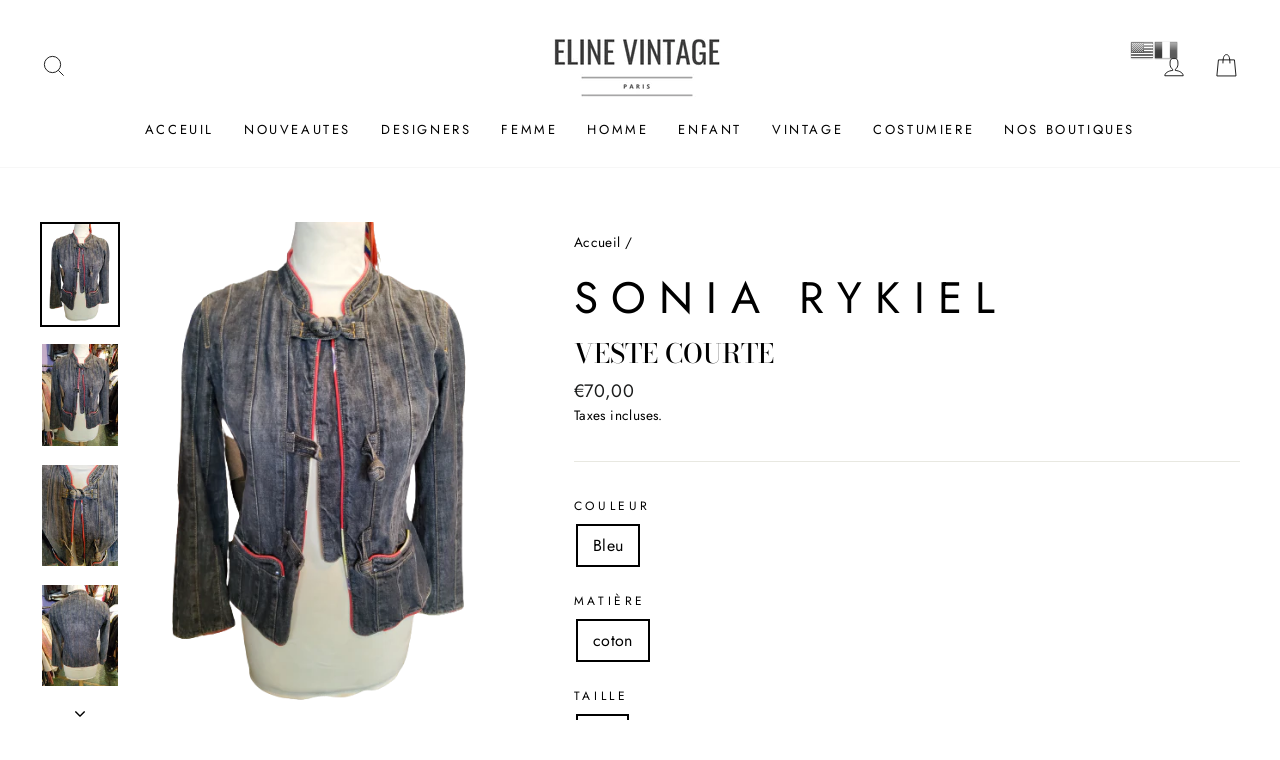

--- FILE ---
content_type: text/html; charset=utf-8
request_url: https://elinevintage.com/products/veste-courte-22
body_size: 30120
content:
<!doctype html>
<html class="no-js" lang="fr" dir="ltr">
<head>
  <meta charset="utf-8">
  <meta http-equiv="X-UA-Compatible" content="IE=edge,chrome=1">
  <meta name="viewport" content="width=device-width,initial-scale=1">
  <meta name="theme-color" content="#111111">
  <link rel="canonical" href="https://elinevintage.com/products/veste-courte-22">
  <link rel="canonical" href="https://elinevintage.com/products/veste-courte-22">
  <link rel="preconnect" href="https://cdn.shopify.com">
  <link rel="preconnect" href="https://fonts.shopifycdn.com">
  <link rel="dns-prefetch" href="https://productreviews.shopifycdn.com">
  <link rel="dns-prefetch" href="https://ajax.googleapis.com">
  <link rel="dns-prefetch" href="https://maps.googleapis.com">
  <link rel="dns-prefetch" href="https://maps.gstatic.com"><link rel="shortcut icon" href="//elinevintage.com/cdn/shop/files/ELINE_7_1_1_32x32.png?v=1613724686" type="image/png" /><title>Veste courte
&ndash; Eline Vintage
</title>
<meta name="description" content="Veste en jeans Sonia by Sonia Rykiel très bonne état "><meta property="og:site_name" content="Eline Vintage">
  <meta property="og:url" content="https://elinevintage.com/products/veste-courte-22">
  <meta property="og:title" content="Veste courte">
  <meta property="og:type" content="product">
  <meta property="og:description" content="Veste en jeans Sonia by Sonia Rykiel très bonne état "><meta property="og:image" content="http://elinevintage.com/cdn/shop/products/ei_1621258003988-removebg-preview_1200x1200.png?v=1621258454"><meta property="og:image" content="http://elinevintage.com/cdn/shop/products/20210510_170407_1200x1200.jpg?v=1621258455"><meta property="og:image" content="http://elinevintage.com/cdn/shop/products/20210510_170411_1200x1200.jpg?v=1621258455">
  <meta property="og:image:secure_url" content="https://elinevintage.com/cdn/shop/products/ei_1621258003988-removebg-preview_1200x1200.png?v=1621258454"><meta property="og:image:secure_url" content="https://elinevintage.com/cdn/shop/products/20210510_170407_1200x1200.jpg?v=1621258455"><meta property="og:image:secure_url" content="https://elinevintage.com/cdn/shop/products/20210510_170411_1200x1200.jpg?v=1621258455">
  <meta name="twitter:site" content="@">
  <meta name="twitter:card" content="summary_large_image">
  <meta name="twitter:title" content="Veste courte">
  <meta name="twitter:description" content="Veste en jeans Sonia by Sonia Rykiel très bonne état ">
<style data-shopify>@font-face {
  font-family: "Bodoni Moda";
  font-weight: 500;
  font-style: normal;
  font-display: swap;
  src: url("//elinevintage.com/cdn/fonts/bodoni_moda/bodonimoda_n5.36d0da1db617c453fb46e8089790ab6dc72c2356.woff2") format("woff2"),
       url("//elinevintage.com/cdn/fonts/bodoni_moda/bodonimoda_n5.40f612bab009769f87511096f185d9228ad3baa3.woff") format("woff");
}

  @font-face {
  font-family: Jost;
  font-weight: 400;
  font-style: normal;
  font-display: swap;
  src: url("//elinevintage.com/cdn/fonts/jost/jost_n4.d47a1b6347ce4a4c9f437608011273009d91f2b7.woff2") format("woff2"),
       url("//elinevintage.com/cdn/fonts/jost/jost_n4.791c46290e672b3f85c3d1c651ef2efa3819eadd.woff") format("woff");
}


  @font-face {
  font-family: Jost;
  font-weight: 600;
  font-style: normal;
  font-display: swap;
  src: url("//elinevintage.com/cdn/fonts/jost/jost_n6.ec1178db7a7515114a2d84e3dd680832b7af8b99.woff2") format("woff2"),
       url("//elinevintage.com/cdn/fonts/jost/jost_n6.b1178bb6bdd3979fef38e103a3816f6980aeaff9.woff") format("woff");
}

  @font-face {
  font-family: Jost;
  font-weight: 400;
  font-style: italic;
  font-display: swap;
  src: url("//elinevintage.com/cdn/fonts/jost/jost_i4.b690098389649750ada222b9763d55796c5283a5.woff2") format("woff2"),
       url("//elinevintage.com/cdn/fonts/jost/jost_i4.fd766415a47e50b9e391ae7ec04e2ae25e7e28b0.woff") format("woff");
}

  @font-face {
  font-family: Jost;
  font-weight: 600;
  font-style: italic;
  font-display: swap;
  src: url("//elinevintage.com/cdn/fonts/jost/jost_i6.9af7e5f39e3a108c08f24047a4276332d9d7b85e.woff2") format("woff2"),
       url("//elinevintage.com/cdn/fonts/jost/jost_i6.2bf310262638f998ed206777ce0b9a3b98b6fe92.woff") format("woff");
}

</style><link href="//elinevintage.com/cdn/shop/t/5/assets/theme.css?v=168451999508376978721730263609" rel="stylesheet" type="text/css" media="all" />
<style data-shopify>:root {
    --typeHeaderPrimary: "Bodoni Moda";
    --typeHeaderFallback: serif;
    --typeHeaderSize: 38px;
    --typeHeaderWeight: 500;
    --typeHeaderLineHeight: 1;
    --typeHeaderSpacing: 0.0em;

    --typeBasePrimary:Jost;
    --typeBaseFallback:sans-serif;
    --typeBaseSize: 16px;
    --typeBaseWeight: 400;
    --typeBaseSpacing: 0.025em;
    --typeBaseLineHeight: 1.6;

    --typeCollectionTitle: 18px;

    --iconWeight: 2px;
    --iconLinecaps: miter;

    
      --buttonRadius: 0px;
    

    --colorGridOverlayOpacity: 0.1;
  }</style><script>
    document.documentElement.className = document.documentElement.className.replace('no-js', 'js');

    window.theme = window.theme || {};
    theme.routes = {
      home: "/",
      cart: "/cart",
      cartAdd: "/cart/add.js",
      cartChange: "/cart/change"
    };
    theme.strings = {
      soldOut: "Vendu",
      unavailable: "Non disponible",
      stockLabel: "[count] en stock",
      willNotShipUntil: "Sera expédié après [date]",
      willBeInStockAfter: "Sera en stock à compter de [date]",
      waitingForStock: "Inventaire sur le chemin",
      savePrice: "Épargnez [saved_amount]",
      cartEmpty: "Votre panier est vide.",
      cartTermsConfirmation: "Vous devez accepter les termes et conditions de vente pour vérifier"
    };
    theme.settings = {
      dynamicVariantsEnable: true,
      dynamicVariantType: "button",
      cartType: "drawer",
      moneyFormat: "€{{amount_with_comma_separator}}",
      saveType: "dollar",
      recentlyViewedEnabled: false,
      predictiveSearch: true,
      predictiveSearchType: "product,article,page,collection",
      inventoryThreshold: 10,
      quickView: true,
      themeName: 'Impulse',
      themeVersion: "3.6.2"
    };
  </script>
  <!-- Global site tag (gtag.js) - Google Analytics -->
<script async src="https://www.googletagmanager.com/gtag/js?id=G-JMLRHHDY2N"></script>
<script>
  window.dataLayer = window.dataLayer || [];
  function gtag(){dataLayer.push(arguments);}
  gtag('js', new Date());

  gtag('config', 'G-JMLRHHDY2N');
</script>
  <script>window.performance && window.performance.mark && window.performance.mark('shopify.content_for_header.start');</script><meta id="shopify-digital-wallet" name="shopify-digital-wallet" content="/51944456387/digital_wallets/dialog">
<link rel="alternate" type="application/json+oembed" href="https://elinevintage.com/products/veste-courte-22.oembed">
<script async="async" src="/checkouts/internal/preloads.js?locale=fr-FR"></script>
<script id="shopify-features" type="application/json">{"accessToken":"dd6d42c9456e1a3a1f419afd7988a2fb","betas":["rich-media-storefront-analytics"],"domain":"elinevintage.com","predictiveSearch":true,"shopId":51944456387,"locale":"fr"}</script>
<script>var Shopify = Shopify || {};
Shopify.shop = "eline-clothes.myshopify.com";
Shopify.locale = "fr";
Shopify.currency = {"active":"EUR","rate":"1.0"};
Shopify.country = "FR";
Shopify.theme = {"name":"Impulse","id":117232664771,"schema_name":"Impulse","schema_version":"3.6.2","theme_store_id":857,"role":"main"};
Shopify.theme.handle = "null";
Shopify.theme.style = {"id":null,"handle":null};
Shopify.cdnHost = "elinevintage.com/cdn";
Shopify.routes = Shopify.routes || {};
Shopify.routes.root = "/";</script>
<script type="module">!function(o){(o.Shopify=o.Shopify||{}).modules=!0}(window);</script>
<script>!function(o){function n(){var o=[];function n(){o.push(Array.prototype.slice.apply(arguments))}return n.q=o,n}var t=o.Shopify=o.Shopify||{};t.loadFeatures=n(),t.autoloadFeatures=n()}(window);</script>
<script id="shop-js-analytics" type="application/json">{"pageType":"product"}</script>
<script defer="defer" async type="module" src="//elinevintage.com/cdn/shopifycloud/shop-js/modules/v2/client.init-shop-cart-sync_DyYWCJny.fr.esm.js"></script>
<script defer="defer" async type="module" src="//elinevintage.com/cdn/shopifycloud/shop-js/modules/v2/chunk.common_BDBm0ZZC.esm.js"></script>
<script type="module">
  await import("//elinevintage.com/cdn/shopifycloud/shop-js/modules/v2/client.init-shop-cart-sync_DyYWCJny.fr.esm.js");
await import("//elinevintage.com/cdn/shopifycloud/shop-js/modules/v2/chunk.common_BDBm0ZZC.esm.js");

  window.Shopify.SignInWithShop?.initShopCartSync?.({"fedCMEnabled":true,"windoidEnabled":true});

</script>
<script>(function() {
  var isLoaded = false;
  function asyncLoad() {
    if (isLoaded) return;
    isLoaded = true;
    var urls = ["https:\/\/cdn.jsdelivr.net\/gh\/ashishm1\/infyload@main\/impulse.js?shop=eline-clothes.myshopify.com","https:\/\/gtranslate.io\/shopify\/gtranslate.js?shop=eline-clothes.myshopify.com"];
    for (var i = 0; i < urls.length; i++) {
      var s = document.createElement('script');
      s.type = 'text/javascript';
      s.async = true;
      s.src = urls[i];
      var x = document.getElementsByTagName('script')[0];
      x.parentNode.insertBefore(s, x);
    }
  };
  if(window.attachEvent) {
    window.attachEvent('onload', asyncLoad);
  } else {
    window.addEventListener('load', asyncLoad, false);
  }
})();</script>
<script id="__st">var __st={"a":51944456387,"offset":3600,"reqid":"3cbf3e4c-f910-4016-8146-9da4435b4bed-1768889641","pageurl":"elinevintage.com\/products\/veste-courte-22","u":"61d71e803d05","p":"product","rtyp":"product","rid":6684620521667};</script>
<script>window.ShopifyPaypalV4VisibilityTracking = true;</script>
<script id="captcha-bootstrap">!function(){'use strict';const t='contact',e='account',n='new_comment',o=[[t,t],['blogs',n],['comments',n],[t,'customer']],c=[[e,'customer_login'],[e,'guest_login'],[e,'recover_customer_password'],[e,'create_customer']],r=t=>t.map((([t,e])=>`form[action*='/${t}']:not([data-nocaptcha='true']) input[name='form_type'][value='${e}']`)).join(','),a=t=>()=>t?[...document.querySelectorAll(t)].map((t=>t.form)):[];function s(){const t=[...o],e=r(t);return a(e)}const i='password',u='form_key',d=['recaptcha-v3-token','g-recaptcha-response','h-captcha-response',i],f=()=>{try{return window.sessionStorage}catch{return}},m='__shopify_v',_=t=>t.elements[u];function p(t,e,n=!1){try{const o=window.sessionStorage,c=JSON.parse(o.getItem(e)),{data:r}=function(t){const{data:e,action:n}=t;return t[m]||n?{data:e,action:n}:{data:t,action:n}}(c);for(const[e,n]of Object.entries(r))t.elements[e]&&(t.elements[e].value=n);n&&o.removeItem(e)}catch(o){console.error('form repopulation failed',{error:o})}}const l='form_type',E='cptcha';function T(t){t.dataset[E]=!0}const w=window,h=w.document,L='Shopify',v='ce_forms',y='captcha';let A=!1;((t,e)=>{const n=(g='f06e6c50-85a8-45c8-87d0-21a2b65856fe',I='https://cdn.shopify.com/shopifycloud/storefront-forms-hcaptcha/ce_storefront_forms_captcha_hcaptcha.v1.5.2.iife.js',D={infoText:'Protégé par hCaptcha',privacyText:'Confidentialité',termsText:'Conditions'},(t,e,n)=>{const o=w[L][v],c=o.bindForm;if(c)return c(t,g,e,D).then(n);var r;o.q.push([[t,g,e,D],n]),r=I,A||(h.body.append(Object.assign(h.createElement('script'),{id:'captcha-provider',async:!0,src:r})),A=!0)});var g,I,D;w[L]=w[L]||{},w[L][v]=w[L][v]||{},w[L][v].q=[],w[L][y]=w[L][y]||{},w[L][y].protect=function(t,e){n(t,void 0,e),T(t)},Object.freeze(w[L][y]),function(t,e,n,w,h,L){const[v,y,A,g]=function(t,e,n){const i=e?o:[],u=t?c:[],d=[...i,...u],f=r(d),m=r(i),_=r(d.filter((([t,e])=>n.includes(e))));return[a(f),a(m),a(_),s()]}(w,h,L),I=t=>{const e=t.target;return e instanceof HTMLFormElement?e:e&&e.form},D=t=>v().includes(t);t.addEventListener('submit',(t=>{const e=I(t);if(!e)return;const n=D(e)&&!e.dataset.hcaptchaBound&&!e.dataset.recaptchaBound,o=_(e),c=g().includes(e)&&(!o||!o.value);(n||c)&&t.preventDefault(),c&&!n&&(function(t){try{if(!f())return;!function(t){const e=f();if(!e)return;const n=_(t);if(!n)return;const o=n.value;o&&e.removeItem(o)}(t);const e=Array.from(Array(32),(()=>Math.random().toString(36)[2])).join('');!function(t,e){_(t)||t.append(Object.assign(document.createElement('input'),{type:'hidden',name:u})),t.elements[u].value=e}(t,e),function(t,e){const n=f();if(!n)return;const o=[...t.querySelectorAll(`input[type='${i}']`)].map((({name:t})=>t)),c=[...d,...o],r={};for(const[a,s]of new FormData(t).entries())c.includes(a)||(r[a]=s);n.setItem(e,JSON.stringify({[m]:1,action:t.action,data:r}))}(t,e)}catch(e){console.error('failed to persist form',e)}}(e),e.submit())}));const S=(t,e)=>{t&&!t.dataset[E]&&(n(t,e.some((e=>e===t))),T(t))};for(const o of['focusin','change'])t.addEventListener(o,(t=>{const e=I(t);D(e)&&S(e,y())}));const B=e.get('form_key'),M=e.get(l),P=B&&M;t.addEventListener('DOMContentLoaded',(()=>{const t=y();if(P)for(const e of t)e.elements[l].value===M&&p(e,B);[...new Set([...A(),...v().filter((t=>'true'===t.dataset.shopifyCaptcha))])].forEach((e=>S(e,t)))}))}(h,new URLSearchParams(w.location.search),n,t,e,['guest_login'])})(!0,!0)}();</script>
<script integrity="sha256-4kQ18oKyAcykRKYeNunJcIwy7WH5gtpwJnB7kiuLZ1E=" data-source-attribution="shopify.loadfeatures" defer="defer" src="//elinevintage.com/cdn/shopifycloud/storefront/assets/storefront/load_feature-a0a9edcb.js" crossorigin="anonymous"></script>
<script data-source-attribution="shopify.dynamic_checkout.dynamic.init">var Shopify=Shopify||{};Shopify.PaymentButton=Shopify.PaymentButton||{isStorefrontPortableWallets:!0,init:function(){window.Shopify.PaymentButton.init=function(){};var t=document.createElement("script");t.src="https://elinevintage.com/cdn/shopifycloud/portable-wallets/latest/portable-wallets.fr.js",t.type="module",document.head.appendChild(t)}};
</script>
<script data-source-attribution="shopify.dynamic_checkout.buyer_consent">
  function portableWalletsHideBuyerConsent(e){var t=document.getElementById("shopify-buyer-consent"),n=document.getElementById("shopify-subscription-policy-button");t&&n&&(t.classList.add("hidden"),t.setAttribute("aria-hidden","true"),n.removeEventListener("click",e))}function portableWalletsShowBuyerConsent(e){var t=document.getElementById("shopify-buyer-consent"),n=document.getElementById("shopify-subscription-policy-button");t&&n&&(t.classList.remove("hidden"),t.removeAttribute("aria-hidden"),n.addEventListener("click",e))}window.Shopify?.PaymentButton&&(window.Shopify.PaymentButton.hideBuyerConsent=portableWalletsHideBuyerConsent,window.Shopify.PaymentButton.showBuyerConsent=portableWalletsShowBuyerConsent);
</script>
<script>
  function portableWalletsCleanup(e){e&&e.src&&console.error("Failed to load portable wallets script "+e.src);var t=document.querySelectorAll("shopify-accelerated-checkout .shopify-payment-button__skeleton, shopify-accelerated-checkout-cart .wallet-cart-button__skeleton"),e=document.getElementById("shopify-buyer-consent");for(let e=0;e<t.length;e++)t[e].remove();e&&e.remove()}function portableWalletsNotLoadedAsModule(e){e instanceof ErrorEvent&&"string"==typeof e.message&&e.message.includes("import.meta")&&"string"==typeof e.filename&&e.filename.includes("portable-wallets")&&(window.removeEventListener("error",portableWalletsNotLoadedAsModule),window.Shopify.PaymentButton.failedToLoad=e,"loading"===document.readyState?document.addEventListener("DOMContentLoaded",window.Shopify.PaymentButton.init):window.Shopify.PaymentButton.init())}window.addEventListener("error",portableWalletsNotLoadedAsModule);
</script>

<script type="module" src="https://elinevintage.com/cdn/shopifycloud/portable-wallets/latest/portable-wallets.fr.js" onError="portableWalletsCleanup(this)" crossorigin="anonymous"></script>
<script nomodule>
  document.addEventListener("DOMContentLoaded", portableWalletsCleanup);
</script>

<link id="shopify-accelerated-checkout-styles" rel="stylesheet" media="screen" href="https://elinevintage.com/cdn/shopifycloud/portable-wallets/latest/accelerated-checkout-backwards-compat.css" crossorigin="anonymous">
<style id="shopify-accelerated-checkout-cart">
        #shopify-buyer-consent {
  margin-top: 1em;
  display: inline-block;
  width: 100%;
}

#shopify-buyer-consent.hidden {
  display: none;
}

#shopify-subscription-policy-button {
  background: none;
  border: none;
  padding: 0;
  text-decoration: underline;
  font-size: inherit;
  cursor: pointer;
}

#shopify-subscription-policy-button::before {
  box-shadow: none;
}

      </style>

<script>window.performance && window.performance.mark && window.performance.mark('shopify.content_for_header.end');</script>

  <script src="//elinevintage.com/cdn/shop/t/5/assets/vendor-scripts-v7.js" defer="defer"></script><script src="//elinevintage.com/cdn/shop/t/5/assets/theme.js?v=9435249751767744711608637074" defer="defer"></script>



















<!--begin-boost-pfs-filter-css-->
  <link rel="preload stylesheet" href="//elinevintage.com/cdn/shop/t/5/assets/boost-pfs-instant-search.css?v=163783943924252023111624175817" as="style"><link href="//elinevintage.com/cdn/shop/t/5/assets/boost-pfs-custom.css?v=139113050480245501111624175823" rel="stylesheet" type="text/css" media="all" />

<!--end-boost-pfs-filter-css-->


<link href="https://monorail-edge.shopifysvc.com" rel="dns-prefetch">
<script>(function(){if ("sendBeacon" in navigator && "performance" in window) {try {var session_token_from_headers = performance.getEntriesByType('navigation')[0].serverTiming.find(x => x.name == '_s').description;} catch {var session_token_from_headers = undefined;}var session_cookie_matches = document.cookie.match(/_shopify_s=([^;]*)/);var session_token_from_cookie = session_cookie_matches && session_cookie_matches.length === 2 ? session_cookie_matches[1] : "";var session_token = session_token_from_headers || session_token_from_cookie || "";function handle_abandonment_event(e) {var entries = performance.getEntries().filter(function(entry) {return /monorail-edge.shopifysvc.com/.test(entry.name);});if (!window.abandonment_tracked && entries.length === 0) {window.abandonment_tracked = true;var currentMs = Date.now();var navigation_start = performance.timing.navigationStart;var payload = {shop_id: 51944456387,url: window.location.href,navigation_start,duration: currentMs - navigation_start,session_token,page_type: "product"};window.navigator.sendBeacon("https://monorail-edge.shopifysvc.com/v1/produce", JSON.stringify({schema_id: "online_store_buyer_site_abandonment/1.1",payload: payload,metadata: {event_created_at_ms: currentMs,event_sent_at_ms: currentMs}}));}}window.addEventListener('pagehide', handle_abandonment_event);}}());</script>
<script id="web-pixels-manager-setup">(function e(e,d,r,n,o){if(void 0===o&&(o={}),!Boolean(null===(a=null===(i=window.Shopify)||void 0===i?void 0:i.analytics)||void 0===a?void 0:a.replayQueue)){var i,a;window.Shopify=window.Shopify||{};var t=window.Shopify;t.analytics=t.analytics||{};var s=t.analytics;s.replayQueue=[],s.publish=function(e,d,r){return s.replayQueue.push([e,d,r]),!0};try{self.performance.mark("wpm:start")}catch(e){}var l=function(){var e={modern:/Edge?\/(1{2}[4-9]|1[2-9]\d|[2-9]\d{2}|\d{4,})\.\d+(\.\d+|)|Firefox\/(1{2}[4-9]|1[2-9]\d|[2-9]\d{2}|\d{4,})\.\d+(\.\d+|)|Chrom(ium|e)\/(9{2}|\d{3,})\.\d+(\.\d+|)|(Maci|X1{2}).+ Version\/(15\.\d+|(1[6-9]|[2-9]\d|\d{3,})\.\d+)([,.]\d+|)( \(\w+\)|)( Mobile\/\w+|) Safari\/|Chrome.+OPR\/(9{2}|\d{3,})\.\d+\.\d+|(CPU[ +]OS|iPhone[ +]OS|CPU[ +]iPhone|CPU IPhone OS|CPU iPad OS)[ +]+(15[._]\d+|(1[6-9]|[2-9]\d|\d{3,})[._]\d+)([._]\d+|)|Android:?[ /-](13[3-9]|1[4-9]\d|[2-9]\d{2}|\d{4,})(\.\d+|)(\.\d+|)|Android.+Firefox\/(13[5-9]|1[4-9]\d|[2-9]\d{2}|\d{4,})\.\d+(\.\d+|)|Android.+Chrom(ium|e)\/(13[3-9]|1[4-9]\d|[2-9]\d{2}|\d{4,})\.\d+(\.\d+|)|SamsungBrowser\/([2-9]\d|\d{3,})\.\d+/,legacy:/Edge?\/(1[6-9]|[2-9]\d|\d{3,})\.\d+(\.\d+|)|Firefox\/(5[4-9]|[6-9]\d|\d{3,})\.\d+(\.\d+|)|Chrom(ium|e)\/(5[1-9]|[6-9]\d|\d{3,})\.\d+(\.\d+|)([\d.]+$|.*Safari\/(?![\d.]+ Edge\/[\d.]+$))|(Maci|X1{2}).+ Version\/(10\.\d+|(1[1-9]|[2-9]\d|\d{3,})\.\d+)([,.]\d+|)( \(\w+\)|)( Mobile\/\w+|) Safari\/|Chrome.+OPR\/(3[89]|[4-9]\d|\d{3,})\.\d+\.\d+|(CPU[ +]OS|iPhone[ +]OS|CPU[ +]iPhone|CPU IPhone OS|CPU iPad OS)[ +]+(10[._]\d+|(1[1-9]|[2-9]\d|\d{3,})[._]\d+)([._]\d+|)|Android:?[ /-](13[3-9]|1[4-9]\d|[2-9]\d{2}|\d{4,})(\.\d+|)(\.\d+|)|Mobile Safari.+OPR\/([89]\d|\d{3,})\.\d+\.\d+|Android.+Firefox\/(13[5-9]|1[4-9]\d|[2-9]\d{2}|\d{4,})\.\d+(\.\d+|)|Android.+Chrom(ium|e)\/(13[3-9]|1[4-9]\d|[2-9]\d{2}|\d{4,})\.\d+(\.\d+|)|Android.+(UC? ?Browser|UCWEB|U3)[ /]?(15\.([5-9]|\d{2,})|(1[6-9]|[2-9]\d|\d{3,})\.\d+)\.\d+|SamsungBrowser\/(5\.\d+|([6-9]|\d{2,})\.\d+)|Android.+MQ{2}Browser\/(14(\.(9|\d{2,})|)|(1[5-9]|[2-9]\d|\d{3,})(\.\d+|))(\.\d+|)|K[Aa][Ii]OS\/(3\.\d+|([4-9]|\d{2,})\.\d+)(\.\d+|)/},d=e.modern,r=e.legacy,n=navigator.userAgent;return n.match(d)?"modern":n.match(r)?"legacy":"unknown"}(),u="modern"===l?"modern":"legacy",c=(null!=n?n:{modern:"",legacy:""})[u],f=function(e){return[e.baseUrl,"/wpm","/b",e.hashVersion,"modern"===e.buildTarget?"m":"l",".js"].join("")}({baseUrl:d,hashVersion:r,buildTarget:u}),m=function(e){var d=e.version,r=e.bundleTarget,n=e.surface,o=e.pageUrl,i=e.monorailEndpoint;return{emit:function(e){var a=e.status,t=e.errorMsg,s=(new Date).getTime(),l=JSON.stringify({metadata:{event_sent_at_ms:s},events:[{schema_id:"web_pixels_manager_load/3.1",payload:{version:d,bundle_target:r,page_url:o,status:a,surface:n,error_msg:t},metadata:{event_created_at_ms:s}}]});if(!i)return console&&console.warn&&console.warn("[Web Pixels Manager] No Monorail endpoint provided, skipping logging."),!1;try{return self.navigator.sendBeacon.bind(self.navigator)(i,l)}catch(e){}var u=new XMLHttpRequest;try{return u.open("POST",i,!0),u.setRequestHeader("Content-Type","text/plain"),u.send(l),!0}catch(e){return console&&console.warn&&console.warn("[Web Pixels Manager] Got an unhandled error while logging to Monorail."),!1}}}}({version:r,bundleTarget:l,surface:e.surface,pageUrl:self.location.href,monorailEndpoint:e.monorailEndpoint});try{o.browserTarget=l,function(e){var d=e.src,r=e.async,n=void 0===r||r,o=e.onload,i=e.onerror,a=e.sri,t=e.scriptDataAttributes,s=void 0===t?{}:t,l=document.createElement("script"),u=document.querySelector("head"),c=document.querySelector("body");if(l.async=n,l.src=d,a&&(l.integrity=a,l.crossOrigin="anonymous"),s)for(var f in s)if(Object.prototype.hasOwnProperty.call(s,f))try{l.dataset[f]=s[f]}catch(e){}if(o&&l.addEventListener("load",o),i&&l.addEventListener("error",i),u)u.appendChild(l);else{if(!c)throw new Error("Did not find a head or body element to append the script");c.appendChild(l)}}({src:f,async:!0,onload:function(){if(!function(){var e,d;return Boolean(null===(d=null===(e=window.Shopify)||void 0===e?void 0:e.analytics)||void 0===d?void 0:d.initialized)}()){var d=window.webPixelsManager.init(e)||void 0;if(d){var r=window.Shopify.analytics;r.replayQueue.forEach((function(e){var r=e[0],n=e[1],o=e[2];d.publishCustomEvent(r,n,o)})),r.replayQueue=[],r.publish=d.publishCustomEvent,r.visitor=d.visitor,r.initialized=!0}}},onerror:function(){return m.emit({status:"failed",errorMsg:"".concat(f," has failed to load")})},sri:function(e){var d=/^sha384-[A-Za-z0-9+/=]+$/;return"string"==typeof e&&d.test(e)}(c)?c:"",scriptDataAttributes:o}),m.emit({status:"loading"})}catch(e){m.emit({status:"failed",errorMsg:(null==e?void 0:e.message)||"Unknown error"})}}})({shopId: 51944456387,storefrontBaseUrl: "https://elinevintage.com",extensionsBaseUrl: "https://extensions.shopifycdn.com/cdn/shopifycloud/web-pixels-manager",monorailEndpoint: "https://monorail-edge.shopifysvc.com/unstable/produce_batch",surface: "storefront-renderer",enabledBetaFlags: ["2dca8a86"],webPixelsConfigList: [{"id":"151978320","eventPayloadVersion":"v1","runtimeContext":"LAX","scriptVersion":"1","type":"CUSTOM","privacyPurposes":["ANALYTICS"],"name":"Google Analytics tag (migrated)"},{"id":"shopify-app-pixel","configuration":"{}","eventPayloadVersion":"v1","runtimeContext":"STRICT","scriptVersion":"0450","apiClientId":"shopify-pixel","type":"APP","privacyPurposes":["ANALYTICS","MARKETING"]},{"id":"shopify-custom-pixel","eventPayloadVersion":"v1","runtimeContext":"LAX","scriptVersion":"0450","apiClientId":"shopify-pixel","type":"CUSTOM","privacyPurposes":["ANALYTICS","MARKETING"]}],isMerchantRequest: false,initData: {"shop":{"name":"Eline Vintage","paymentSettings":{"currencyCode":"EUR"},"myshopifyDomain":"eline-clothes.myshopify.com","countryCode":"FR","storefrontUrl":"https:\/\/elinevintage.com"},"customer":null,"cart":null,"checkout":null,"productVariants":[{"price":{"amount":70.0,"currencyCode":"EUR"},"product":{"title":"Veste courte","vendor":"Sonia Rykiel","id":"6684620521667","untranslatedTitle":"Veste courte","url":"\/products\/veste-courte-22","type":"veste jeans"},"id":"39809442283715","image":{"src":"\/\/elinevintage.com\/cdn\/shop\/products\/ei_1621258003988-removebg-preview.png?v=1621258454"},"sku":"","title":"Bleu \/ coton \/ 36","untranslatedTitle":"Bleu \/ coton \/ 36"}],"purchasingCompany":null},},"https://elinevintage.com/cdn","fcfee988w5aeb613cpc8e4bc33m6693e112",{"modern":"","legacy":""},{"shopId":"51944456387","storefrontBaseUrl":"https:\/\/elinevintage.com","extensionBaseUrl":"https:\/\/extensions.shopifycdn.com\/cdn\/shopifycloud\/web-pixels-manager","surface":"storefront-renderer","enabledBetaFlags":"[\"2dca8a86\"]","isMerchantRequest":"false","hashVersion":"fcfee988w5aeb613cpc8e4bc33m6693e112","publish":"custom","events":"[[\"page_viewed\",{}],[\"product_viewed\",{\"productVariant\":{\"price\":{\"amount\":70.0,\"currencyCode\":\"EUR\"},\"product\":{\"title\":\"Veste courte\",\"vendor\":\"Sonia Rykiel\",\"id\":\"6684620521667\",\"untranslatedTitle\":\"Veste courte\",\"url\":\"\/products\/veste-courte-22\",\"type\":\"veste jeans\"},\"id\":\"39809442283715\",\"image\":{\"src\":\"\/\/elinevintage.com\/cdn\/shop\/products\/ei_1621258003988-removebg-preview.png?v=1621258454\"},\"sku\":\"\",\"title\":\"Bleu \/ coton \/ 36\",\"untranslatedTitle\":\"Bleu \/ coton \/ 36\"}}]]"});</script><script>
  window.ShopifyAnalytics = window.ShopifyAnalytics || {};
  window.ShopifyAnalytics.meta = window.ShopifyAnalytics.meta || {};
  window.ShopifyAnalytics.meta.currency = 'EUR';
  var meta = {"product":{"id":6684620521667,"gid":"gid:\/\/shopify\/Product\/6684620521667","vendor":"Sonia Rykiel","type":"veste jeans","handle":"veste-courte-22","variants":[{"id":39809442283715,"price":7000,"name":"Veste courte - Bleu \/ coton \/ 36","public_title":"Bleu \/ coton \/ 36","sku":""}],"remote":false},"page":{"pageType":"product","resourceType":"product","resourceId":6684620521667,"requestId":"3cbf3e4c-f910-4016-8146-9da4435b4bed-1768889641"}};
  for (var attr in meta) {
    window.ShopifyAnalytics.meta[attr] = meta[attr];
  }
</script>
<script class="analytics">
  (function () {
    var customDocumentWrite = function(content) {
      var jquery = null;

      if (window.jQuery) {
        jquery = window.jQuery;
      } else if (window.Checkout && window.Checkout.$) {
        jquery = window.Checkout.$;
      }

      if (jquery) {
        jquery('body').append(content);
      }
    };

    var hasLoggedConversion = function(token) {
      if (token) {
        return document.cookie.indexOf('loggedConversion=' + token) !== -1;
      }
      return false;
    }

    var setCookieIfConversion = function(token) {
      if (token) {
        var twoMonthsFromNow = new Date(Date.now());
        twoMonthsFromNow.setMonth(twoMonthsFromNow.getMonth() + 2);

        document.cookie = 'loggedConversion=' + token + '; expires=' + twoMonthsFromNow;
      }
    }

    var trekkie = window.ShopifyAnalytics.lib = window.trekkie = window.trekkie || [];
    if (trekkie.integrations) {
      return;
    }
    trekkie.methods = [
      'identify',
      'page',
      'ready',
      'track',
      'trackForm',
      'trackLink'
    ];
    trekkie.factory = function(method) {
      return function() {
        var args = Array.prototype.slice.call(arguments);
        args.unshift(method);
        trekkie.push(args);
        return trekkie;
      };
    };
    for (var i = 0; i < trekkie.methods.length; i++) {
      var key = trekkie.methods[i];
      trekkie[key] = trekkie.factory(key);
    }
    trekkie.load = function(config) {
      trekkie.config = config || {};
      trekkie.config.initialDocumentCookie = document.cookie;
      var first = document.getElementsByTagName('script')[0];
      var script = document.createElement('script');
      script.type = 'text/javascript';
      script.onerror = function(e) {
        var scriptFallback = document.createElement('script');
        scriptFallback.type = 'text/javascript';
        scriptFallback.onerror = function(error) {
                var Monorail = {
      produce: function produce(monorailDomain, schemaId, payload) {
        var currentMs = new Date().getTime();
        var event = {
          schema_id: schemaId,
          payload: payload,
          metadata: {
            event_created_at_ms: currentMs,
            event_sent_at_ms: currentMs
          }
        };
        return Monorail.sendRequest("https://" + monorailDomain + "/v1/produce", JSON.stringify(event));
      },
      sendRequest: function sendRequest(endpointUrl, payload) {
        // Try the sendBeacon API
        if (window && window.navigator && typeof window.navigator.sendBeacon === 'function' && typeof window.Blob === 'function' && !Monorail.isIos12()) {
          var blobData = new window.Blob([payload], {
            type: 'text/plain'
          });

          if (window.navigator.sendBeacon(endpointUrl, blobData)) {
            return true;
          } // sendBeacon was not successful

        } // XHR beacon

        var xhr = new XMLHttpRequest();

        try {
          xhr.open('POST', endpointUrl);
          xhr.setRequestHeader('Content-Type', 'text/plain');
          xhr.send(payload);
        } catch (e) {
          console.log(e);
        }

        return false;
      },
      isIos12: function isIos12() {
        return window.navigator.userAgent.lastIndexOf('iPhone; CPU iPhone OS 12_') !== -1 || window.navigator.userAgent.lastIndexOf('iPad; CPU OS 12_') !== -1;
      }
    };
    Monorail.produce('monorail-edge.shopifysvc.com',
      'trekkie_storefront_load_errors/1.1',
      {shop_id: 51944456387,
      theme_id: 117232664771,
      app_name: "storefront",
      context_url: window.location.href,
      source_url: "//elinevintage.com/cdn/s/trekkie.storefront.cd680fe47e6c39ca5d5df5f0a32d569bc48c0f27.min.js"});

        };
        scriptFallback.async = true;
        scriptFallback.src = '//elinevintage.com/cdn/s/trekkie.storefront.cd680fe47e6c39ca5d5df5f0a32d569bc48c0f27.min.js';
        first.parentNode.insertBefore(scriptFallback, first);
      };
      script.async = true;
      script.src = '//elinevintage.com/cdn/s/trekkie.storefront.cd680fe47e6c39ca5d5df5f0a32d569bc48c0f27.min.js';
      first.parentNode.insertBefore(script, first);
    };
    trekkie.load(
      {"Trekkie":{"appName":"storefront","development":false,"defaultAttributes":{"shopId":51944456387,"isMerchantRequest":null,"themeId":117232664771,"themeCityHash":"13182885233360743922","contentLanguage":"fr","currency":"EUR","eventMetadataId":"0cf0df27-c6e3-467a-92bf-62deaa95d667"},"isServerSideCookieWritingEnabled":true,"monorailRegion":"shop_domain","enabledBetaFlags":["65f19447"]},"Session Attribution":{},"S2S":{"facebookCapiEnabled":false,"source":"trekkie-storefront-renderer","apiClientId":580111}}
    );

    var loaded = false;
    trekkie.ready(function() {
      if (loaded) return;
      loaded = true;

      window.ShopifyAnalytics.lib = window.trekkie;

      var originalDocumentWrite = document.write;
      document.write = customDocumentWrite;
      try { window.ShopifyAnalytics.merchantGoogleAnalytics.call(this); } catch(error) {};
      document.write = originalDocumentWrite;

      window.ShopifyAnalytics.lib.page(null,{"pageType":"product","resourceType":"product","resourceId":6684620521667,"requestId":"3cbf3e4c-f910-4016-8146-9da4435b4bed-1768889641","shopifyEmitted":true});

      var match = window.location.pathname.match(/checkouts\/(.+)\/(thank_you|post_purchase)/)
      var token = match? match[1]: undefined;
      if (!hasLoggedConversion(token)) {
        setCookieIfConversion(token);
        window.ShopifyAnalytics.lib.track("Viewed Product",{"currency":"EUR","variantId":39809442283715,"productId":6684620521667,"productGid":"gid:\/\/shopify\/Product\/6684620521667","name":"Veste courte - Bleu \/ coton \/ 36","price":"70.00","sku":"","brand":"Sonia Rykiel","variant":"Bleu \/ coton \/ 36","category":"veste jeans","nonInteraction":true,"remote":false},undefined,undefined,{"shopifyEmitted":true});
      window.ShopifyAnalytics.lib.track("monorail:\/\/trekkie_storefront_viewed_product\/1.1",{"currency":"EUR","variantId":39809442283715,"productId":6684620521667,"productGid":"gid:\/\/shopify\/Product\/6684620521667","name":"Veste courte - Bleu \/ coton \/ 36","price":"70.00","sku":"","brand":"Sonia Rykiel","variant":"Bleu \/ coton \/ 36","category":"veste jeans","nonInteraction":true,"remote":false,"referer":"https:\/\/elinevintage.com\/products\/veste-courte-22"});
      }
    });


        var eventsListenerScript = document.createElement('script');
        eventsListenerScript.async = true;
        eventsListenerScript.src = "//elinevintage.com/cdn/shopifycloud/storefront/assets/shop_events_listener-3da45d37.js";
        document.getElementsByTagName('head')[0].appendChild(eventsListenerScript);

})();</script>
  <script>
  if (!window.ga || (window.ga && typeof window.ga !== 'function')) {
    window.ga = function ga() {
      (window.ga.q = window.ga.q || []).push(arguments);
      if (window.Shopify && window.Shopify.analytics && typeof window.Shopify.analytics.publish === 'function') {
        window.Shopify.analytics.publish("ga_stub_called", {}, {sendTo: "google_osp_migration"});
      }
      console.error("Shopify's Google Analytics stub called with:", Array.from(arguments), "\nSee https://help.shopify.com/manual/promoting-marketing/pixels/pixel-migration#google for more information.");
    };
    if (window.Shopify && window.Shopify.analytics && typeof window.Shopify.analytics.publish === 'function') {
      window.Shopify.analytics.publish("ga_stub_initialized", {}, {sendTo: "google_osp_migration"});
    }
  }
</script>
<script
  defer
  src="https://elinevintage.com/cdn/shopifycloud/perf-kit/shopify-perf-kit-3.0.4.min.js"
  data-application="storefront-renderer"
  data-shop-id="51944456387"
  data-render-region="gcp-us-east1"
  data-page-type="product"
  data-theme-instance-id="117232664771"
  data-theme-name="Impulse"
  data-theme-version="3.6.2"
  data-monorail-region="shop_domain"
  data-resource-timing-sampling-rate="10"
  data-shs="true"
  data-shs-beacon="true"
  data-shs-export-with-fetch="true"
  data-shs-logs-sample-rate="1"
  data-shs-beacon-endpoint="https://elinevintage.com/api/collect"
></script>
</head>

<body class="template-product" data-center-text="true" data-button_style="square" data-type_header_capitalize="true" data-type_headers_align_text="true" data-type_product_capitalize="true" data-swatch_style="round" >

  <a class="in-page-link visually-hidden skip-link" href="#MainContent">Passer au contenu</a>

  <div id="PageContainer" class="page-container">
    <div class="transition-body"><div id="shopify-section-header" class="shopify-section">

<div id="NavDrawer" class="drawer drawer--left">
  <div class="drawer__contents">
    <div class="drawer__fixed-header drawer__fixed-header--full">
      <div class="drawer__header drawer__header--full appear-animation appear-delay-1">
        <div class="h2 drawer__title">
        </div>
        <div class="drawer__close">
          <button type="button" class="drawer__close-button js-drawer-close">
            <svg aria-hidden="true" focusable="false" role="presentation" class="icon icon-close" viewBox="0 0 64 64"><path d="M19 17.61l27.12 27.13m0-27.12L19 44.74"/></svg>
            <span class="icon__fallback-text">Fermer le menu</span>
          </button>
        </div>
      </div>
    </div>
    <div class="drawer__scrollable">
      <ul class="mobile-nav" role="navigation" aria-label="Primary"><li class="mobile-nav__item appear-animation appear-delay-2"><a href="/" class="mobile-nav__link mobile-nav__link--top-level">Acceuil</a></li><li class="mobile-nav__item appear-animation appear-delay-3"><div class="mobile-nav__has-sublist"><a href="/collections"
                    class="mobile-nav__link mobile-nav__link--top-level"
                    id="Label-collections2"
                    >
                    Nouveautes
                  </a>
                  <div class="mobile-nav__toggle">
                    <button type="button"
                      aria-controls="Linklist-collections2"
                      aria-labelledby="Label-collections2"
                      class="collapsible-trigger collapsible--auto-height"><span class="collapsible-trigger__icon collapsible-trigger__icon--open" role="presentation">
  <svg aria-hidden="true" focusable="false" role="presentation" class="icon icon--wide icon-chevron-down" viewBox="0 0 28 16"><path d="M1.57 1.59l12.76 12.77L27.1 1.59" stroke-width="2" stroke="#000" fill="none" fill-rule="evenodd"/></svg>
</span>
</button>
                  </div></div><div id="Linklist-collections2"
                class="mobile-nav__sublist collapsible-content collapsible-content--all"
                >
                <div class="collapsible-content__inner">
                  <ul class="mobile-nav__sublist"><li class="mobile-nav__item">
                        <div class="mobile-nav__child-item"><a href="https://elinevintage.com/collections/femme?sort_by=created-descending"
                              class="mobile-nav__link"
                              id="Sublabel-https-elinevintage-com-collections-femme-sort_by-created-descending1"
                              >
                              Femme
                            </a><button type="button"
                              aria-controls="Sublinklist-collections2-https-elinevintage-com-collections-femme-sort_by-created-descending1"
                              aria-labelledby="Sublabel-https-elinevintage-com-collections-femme-sort_by-created-descending1"
                              class="collapsible-trigger"><span class="collapsible-trigger__icon collapsible-trigger__icon--circle collapsible-trigger__icon--open" role="presentation">
  <svg aria-hidden="true" focusable="false" role="presentation" class="icon icon--wide icon-chevron-down" viewBox="0 0 28 16"><path d="M1.57 1.59l12.76 12.77L27.1 1.59" stroke-width="2" stroke="#000" fill="none" fill-rule="evenodd"/></svg>
</span>
</button></div><div
                            id="Sublinklist-collections2-https-elinevintage-com-collections-femme-sort_by-created-descending1"
                            aria-labelledby="Sublabel-https-elinevintage-com-collections-femme-sort_by-created-descending1"
                            class="mobile-nav__sublist collapsible-content collapsible-content--all"
                            >
                            <div class="collapsible-content__inner">
                              <ul class="mobile-nav__grandchildlist"><li class="mobile-nav__item">
                                    <a href="https://elinevintage.com/collections/femme-vetements?sort_by=created-descending" class="mobile-nav__link">
                                      Vêtements
                                    </a>
                                  </li><li class="mobile-nav__item">
                                    <a href="https://elinevintage.com/collections/femme-chaussures?sort_by=created-descending" class="mobile-nav__link">
                                      Chaussures
                                    </a>
                                  </li><li class="mobile-nav__item">
                                    <a href="https://elinevintage.com/collections/femme-sacs-1?sort_by=created-descending" class="mobile-nav__link">
                                      Sacs
                                    </a>
                                  </li><li class="mobile-nav__item">
                                    <a href="https://elinevintage.com/collections/femme-sacs?sort_by=created-descending" class="mobile-nav__link">
                                      Montres & Bijoux
                                    </a>
                                  </li><li class="mobile-nav__item">
                                    <a href="https://elinevintage.com/collections/femme-accessoires?sort_by=created-descending" class="mobile-nav__link">
                                      Accessoires
                                    </a>
                                  </li></ul>
                            </div>
                          </div></li><li class="mobile-nav__item">
                        <div class="mobile-nav__child-item"><a href="https://elinevintage.com/collections/homme?sort_by=created-descending"
                              class="mobile-nav__link"
                              id="Sublabel-https-elinevintage-com-collections-homme-sort_by-created-descending2"
                              >
                              Homme
                            </a><button type="button"
                              aria-controls="Sublinklist-collections2-https-elinevintage-com-collections-homme-sort_by-created-descending2"
                              aria-labelledby="Sublabel-https-elinevintage-com-collections-homme-sort_by-created-descending2"
                              class="collapsible-trigger"><span class="collapsible-trigger__icon collapsible-trigger__icon--circle collapsible-trigger__icon--open" role="presentation">
  <svg aria-hidden="true" focusable="false" role="presentation" class="icon icon--wide icon-chevron-down" viewBox="0 0 28 16"><path d="M1.57 1.59l12.76 12.77L27.1 1.59" stroke-width="2" stroke="#000" fill="none" fill-rule="evenodd"/></svg>
</span>
</button></div><div
                            id="Sublinklist-collections2-https-elinevintage-com-collections-homme-sort_by-created-descending2"
                            aria-labelledby="Sublabel-https-elinevintage-com-collections-homme-sort_by-created-descending2"
                            class="mobile-nav__sublist collapsible-content collapsible-content--all"
                            >
                            <div class="collapsible-content__inner">
                              <ul class="mobile-nav__grandchildlist"><li class="mobile-nav__item">
                                    <a href="https://elinevintage.com/collections/homme-vetements?sort_by=created-descending" class="mobile-nav__link">
                                      Vêtements
                                    </a>
                                  </li><li class="mobile-nav__item">
                                    <a href="https://elinevintage.com/collections/homme-chaussures-2?sort_by=created-descending" class="mobile-nav__link">
                                      Chaussures
                                    </a>
                                  </li><li class="mobile-nav__item">
                                    <a href="https://elinevintage.com/collections/homme-chaussures-1?sort_by=created-descending" class="mobile-nav__link">
                                      Sacs & Accessoires
                                    </a>
                                  </li><li class="mobile-nav__item">
                                    <a href="https://elinevintage.com/collections/homme-chaussures?sort_by=created-descending" class="mobile-nav__link">
                                      Montres & Bijoux
                                    </a>
                                  </li></ul>
                            </div>
                          </div></li></ul>
                </div>
              </div></li><li class="mobile-nav__item appear-animation appear-delay-4"><a href="/pages/toutes-nos-marques" class="mobile-nav__link mobile-nav__link--top-level">Designers</a></li><li class="mobile-nav__item appear-animation appear-delay-5"><div class="mobile-nav__has-sublist"><a href="/collections/femme"
                    class="mobile-nav__link mobile-nav__link--top-level"
                    id="Label-collections-femme4"
                    >
                    Femme
                  </a>
                  <div class="mobile-nav__toggle">
                    <button type="button"
                      aria-controls="Linklist-collections-femme4"
                      aria-labelledby="Label-collections-femme4"
                      class="collapsible-trigger collapsible--auto-height"><span class="collapsible-trigger__icon collapsible-trigger__icon--open" role="presentation">
  <svg aria-hidden="true" focusable="false" role="presentation" class="icon icon--wide icon-chevron-down" viewBox="0 0 28 16"><path d="M1.57 1.59l12.76 12.77L27.1 1.59" stroke-width="2" stroke="#000" fill="none" fill-rule="evenodd"/></svg>
</span>
</button>
                  </div></div><div id="Linklist-collections-femme4"
                class="mobile-nav__sublist collapsible-content collapsible-content--all"
                >
                <div class="collapsible-content__inner">
                  <ul class="mobile-nav__sublist"><li class="mobile-nav__item">
                        <div class="mobile-nav__child-item"><a href="/collections/femme-sacs-1"
                              class="mobile-nav__link"
                              id="Sublabel-collections-femme-sacs-11"
                              >
                              SACS
                            </a><button type="button"
                              aria-controls="Sublinklist-collections-femme4-collections-femme-sacs-11"
                              aria-labelledby="Sublabel-collections-femme-sacs-11"
                              class="collapsible-trigger"><span class="collapsible-trigger__icon collapsible-trigger__icon--circle collapsible-trigger__icon--open" role="presentation">
  <svg aria-hidden="true" focusable="false" role="presentation" class="icon icon--wide icon-chevron-down" viewBox="0 0 28 16"><path d="M1.57 1.59l12.76 12.77L27.1 1.59" stroke-width="2" stroke="#000" fill="none" fill-rule="evenodd"/></svg>
</span>
</button></div><div
                            id="Sublinklist-collections-femme4-collections-femme-sacs-11"
                            aria-labelledby="Sublabel-collections-femme-sacs-11"
                            class="mobile-nav__sublist collapsible-content collapsible-content--all"
                            >
                            <div class="collapsible-content__inner">
                              <ul class="mobile-nav__grandchildlist"><li class="mobile-nav__item">
                                    <a href="/collections/femme-sacs-1" class="mobile-nav__link">
                                      Nouveautés
                                    </a>
                                  </li><li class="mobile-nav__item">
                                    <a href="/collections/sacs-a-main-femme" class="mobile-nav__link">
                                      Sacs à main
                                    </a>
                                  </li><li class="mobile-nav__item">
                                    <a href="/collections/sacs-porte-epaule-femme" class="mobile-nav__link">
                                      Porté épaule
                                    </a>
                                  </li><li class="mobile-nav__item">
                                    <a href="/collections/cabas-femme" class="mobile-nav__link">
                                      Cabas
                                    </a>
                                  </li><li class="mobile-nav__item">
                                    <a href="/collections/sacs-a-bandouliere-femme" class="mobile-nav__link">
                                      Bandoulière
                                    </a>
                                  </li><li class="mobile-nav__item">
                                    <a href="/collections/pochettes-femme" class="mobile-nav__link">
                                      Pochettes
                                    </a>
                                  </li><li class="mobile-nav__item">
                                    <a href="/collections/sacs-banane-femme" class="mobile-nav__link">
                                      Sacs banane
                                    </a>
                                  </li><li class="mobile-nav__item">
                                    <a href="/collections/sacs-a-dos-femme" class="mobile-nav__link">
                                      Sacs à dos
                                    </a>
                                  </li><li class="mobile-nav__item">
                                    <a href="/collections/sacs-de-voyage-femme" class="mobile-nav__link">
                                      Sacs de voyage
                                    </a>
                                  </li><li class="mobile-nav__item">
                                    <a href="/collections/cartable-femme" class="mobile-nav__link">
                                      Cartable
                                    </a>
                                  </li><li class="mobile-nav__item">
                                    <a href="/collections/femme-sacs-1" class="mobile-nav__link">
                                      Tous les sacs
                                    </a>
                                  </li></ul>
                            </div>
                          </div></li><li class="mobile-nav__item">
                        <div class="mobile-nav__child-item"><a href="/collections/femme-sacs"
                              class="mobile-nav__link"
                              id="Sublabel-collections-femme-sacs2"
                              >
                              MONTRES &amp; BIJOUX
                            </a><button type="button"
                              aria-controls="Sublinklist-collections-femme4-collections-femme-sacs2"
                              aria-labelledby="Sublabel-collections-femme-sacs2"
                              class="collapsible-trigger"><span class="collapsible-trigger__icon collapsible-trigger__icon--circle collapsible-trigger__icon--open" role="presentation">
  <svg aria-hidden="true" focusable="false" role="presentation" class="icon icon--wide icon-chevron-down" viewBox="0 0 28 16"><path d="M1.57 1.59l12.76 12.77L27.1 1.59" stroke-width="2" stroke="#000" fill="none" fill-rule="evenodd"/></svg>
</span>
</button></div><div
                            id="Sublinklist-collections-femme4-collections-femme-sacs2"
                            aria-labelledby="Sublabel-collections-femme-sacs2"
                            class="mobile-nav__sublist collapsible-content collapsible-content--all"
                            >
                            <div class="collapsible-content__inner">
                              <ul class="mobile-nav__grandchildlist"><li class="mobile-nav__item">
                                    <a href="/collections/femme-sacs" class="mobile-nav__link">
                                      Nouveautés Montres & Bijoux
                                    </a>
                                  </li><li class="mobile-nav__item">
                                    <a href="/collections/bagues-femme" class="mobile-nav__link">
                                      Bagues
                                    </a>
                                  </li><li class="mobile-nav__item">
                                    <a href="/collections/bracelets-femme" class="mobile-nav__link">
                                      Bracelets
                                    </a>
                                  </li><li class="mobile-nav__item">
                                    <a href="/collections/colliers-femme" class="mobile-nav__link">
                                      Colliers
                                    </a>
                                  </li><li class="mobile-nav__item">
                                    <a href="/collections/boucles-doreilles-femme" class="mobile-nav__link">
                                      Boucles d'oreilles
                                    </a>
                                  </li><li class="mobile-nav__item">
                                    <a href="/collections/femme-sacs" class="mobile-nav__link">
                                      Toutes les montres & bijoux
                                    </a>
                                  </li></ul>
                            </div>
                          </div></li><li class="mobile-nav__item">
                        <div class="mobile-nav__child-item"><a href="/collections/femme-vetements"
                              class="mobile-nav__link"
                              id="Sublabel-collections-femme-vetements3"
                              >
                              VÊTEMENTS
                            </a><button type="button"
                              aria-controls="Sublinklist-collections-femme4-collections-femme-vetements3"
                              aria-labelledby="Sublabel-collections-femme-vetements3"
                              class="collapsible-trigger"><span class="collapsible-trigger__icon collapsible-trigger__icon--circle collapsible-trigger__icon--open" role="presentation">
  <svg aria-hidden="true" focusable="false" role="presentation" class="icon icon--wide icon-chevron-down" viewBox="0 0 28 16"><path d="M1.57 1.59l12.76 12.77L27.1 1.59" stroke-width="2" stroke="#000" fill="none" fill-rule="evenodd"/></svg>
</span>
</button></div><div
                            id="Sublinklist-collections-femme4-collections-femme-vetements3"
                            aria-labelledby="Sublabel-collections-femme-vetements3"
                            class="mobile-nav__sublist collapsible-content collapsible-content--all"
                            >
                            <div class="collapsible-content__inner">
                              <ul class="mobile-nav__grandchildlist"><li class="mobile-nav__item">
                                    <a href="/collections/manteaux-femme" class="mobile-nav__link">
                                      Manteaux
                                    </a>
                                  </li><li class="mobile-nav__item">
                                    <a href="/collections/trenchs-femme" class="mobile-nav__link">
                                      Trenchs
                                    </a>
                                  </li><li class="mobile-nav__item">
                                    <a href="/collections/vestes-femme" class="mobile-nav__link">
                                      Vestes
                                    </a>
                                  </li><li class="mobile-nav__item">
                                    <a href="/collections/blousons-femme" class="mobile-nav__link">
                                      Blousons
                                    </a>
                                  </li><li class="mobile-nav__item">
                                    <a href="/collections/robes-femme" class="mobile-nav__link">
                                      Robes
                                    </a>
                                  </li><li class="mobile-nav__item">
                                    <a href="/collections/pulls-gilets-femme" class="mobile-nav__link">
                                      Pulls, Gilets
                                    </a>
                                  </li><li class="mobile-nav__item">
                                    <a href="/collections/tops-femme" class="mobile-nav__link">
                                      Tops
                                    </a>
                                  </li><li class="mobile-nav__item">
                                    <a href="/collections/jupes-femme" class="mobile-nav__link">
                                      Jupes
                                    </a>
                                  </li><li class="mobile-nav__item">
                                    <a href="/collections/shorts-femme" class="mobile-nav__link">
                                      Shorts
                                    </a>
                                  </li><li class="mobile-nav__item">
                                    <a href="/collections/pantalons-femme" class="mobile-nav__link">
                                      Pantalons
                                    </a>
                                  </li><li class="mobile-nav__item">
                                    <a href="/collections/jeans-femme" class="mobile-nav__link">
                                      Jeans
                                    </a>
                                  </li><li class="mobile-nav__item">
                                    <a href="/collections/combinaisons-femme" class="mobile-nav__link">
                                      Combinaisons
                                    </a>
                                  </li><li class="mobile-nav__item">
                                    <a href="/collections/lingerie-femme" class="mobile-nav__link">
                                      Lingerie
                                    </a>
                                  </li><li class="mobile-nav__item">
                                    <a href="/collections/bain-femme" class="mobile-nav__link">
                                      Bain
                                    </a>
                                  </li></ul>
                            </div>
                          </div></li><li class="mobile-nav__item">
                        <div class="mobile-nav__child-item"><a href="/collections/femme-chaussures"
                              class="mobile-nav__link"
                              id="Sublabel-collections-femme-chaussures4"
                              >
                              CHAUSSURES
                            </a><button type="button"
                              aria-controls="Sublinklist-collections-femme4-collections-femme-chaussures4"
                              aria-labelledby="Sublabel-collections-femme-chaussures4"
                              class="collapsible-trigger"><span class="collapsible-trigger__icon collapsible-trigger__icon--circle collapsible-trigger__icon--open" role="presentation">
  <svg aria-hidden="true" focusable="false" role="presentation" class="icon icon--wide icon-chevron-down" viewBox="0 0 28 16"><path d="M1.57 1.59l12.76 12.77L27.1 1.59" stroke-width="2" stroke="#000" fill="none" fill-rule="evenodd"/></svg>
</span>
</button></div><div
                            id="Sublinklist-collections-femme4-collections-femme-chaussures4"
                            aria-labelledby="Sublabel-collections-femme-chaussures4"
                            class="mobile-nav__sublist collapsible-content collapsible-content--all"
                            >
                            <div class="collapsible-content__inner">
                              <ul class="mobile-nav__grandchildlist"><li class="mobile-nav__item">
                                    <a href="/collections/escarpins-femme" class="mobile-nav__link">
                                      Escarpins
                                    </a>
                                  </li><li class="mobile-nav__item">
                                    <a href="/collections/boots-femme" class="mobile-nav__link">
                                      Boots
                                    </a>
                                  </li><li class="mobile-nav__item">
                                    <a href="/collections/bottes-femme" class="mobile-nav__link">
                                      Bottes
                                    </a>
                                  </li><li class="mobile-nav__item">
                                    <a href="/collections/sandales-femme" class="mobile-nav__link">
                                      Sandales
                                    </a>
                                  </li><li class="mobile-nav__item">
                                    <a href="/collections/espadrilles-femme" class="mobile-nav__link">
                                      Espadrilles
                                    </a>
                                  </li><li class="mobile-nav__item">
                                    <a href="/collections/sabots-femme" class="mobile-nav__link">
                                      Sabots
                                    </a>
                                  </li><li class="mobile-nav__item">
                                    <a href="/collections/baskets-femme" class="mobile-nav__link">
                                      Baskets
                                    </a>
                                  </li><li class="mobile-nav__item">
                                    <a href="/collections/mocassins-femme" class="mobile-nav__link">
                                      Mocassins
                                    </a>
                                  </li><li class="mobile-nav__item">
                                    <a href="/collections/ballerines-femme" class="mobile-nav__link">
                                      Ballerines
                                    </a>
                                  </li><li class="mobile-nav__item">
                                    <a href="/collections/derbies-femme" class="mobile-nav__link">
                                      Derbies
                                    </a>
                                  </li></ul>
                            </div>
                          </div></li><li class="mobile-nav__item">
                        <div class="mobile-nav__child-item"><a href="/collections/femme-accessoires"
                              class="mobile-nav__link"
                              id="Sublabel-collections-femme-accessoires5"
                              >
                              ACCESSOIRES
                            </a><button type="button"
                              aria-controls="Sublinklist-collections-femme4-collections-femme-accessoires5"
                              aria-labelledby="Sublabel-collections-femme-accessoires5"
                              class="collapsible-trigger"><span class="collapsible-trigger__icon collapsible-trigger__icon--circle collapsible-trigger__icon--open" role="presentation">
  <svg aria-hidden="true" focusable="false" role="presentation" class="icon icon--wide icon-chevron-down" viewBox="0 0 28 16"><path d="M1.57 1.59l12.76 12.77L27.1 1.59" stroke-width="2" stroke="#000" fill="none" fill-rule="evenodd"/></svg>
</span>
</button></div><div
                            id="Sublinklist-collections-femme4-collections-femme-accessoires5"
                            aria-labelledby="Sublabel-collections-femme-accessoires5"
                            class="mobile-nav__sublist collapsible-content collapsible-content--all"
                            >
                            <div class="collapsible-content__inner">
                              <ul class="mobile-nav__grandchildlist"><li class="mobile-nav__item">
                                    <a href="/collections/foulards-femme" class="mobile-nav__link">
                                      Foulards
                                    </a>
                                  </li><li class="mobile-nav__item">
                                    <a href="/collections/carres-femme" class="mobile-nav__link">
                                      Carrés
                                    </a>
                                  </li><li class="mobile-nav__item">
                                    <a href="/collections/gants-femme" class="mobile-nav__link">
                                      Gants
                                    </a>
                                  </li><li class="mobile-nav__item">
                                    <a href="/collections/chapeaux-femme" class="mobile-nav__link">
                                      Chapeaux
                                    </a>
                                  </li><li class="mobile-nav__item">
                                    <a href="/collections/portefeuilles-femme" class="mobile-nav__link">
                                      Portefeuilles
                                    </a>
                                  </li><li class="mobile-nav__item">
                                    <a href="/collections/ceintures-femme" class="mobile-nav__link">
                                      Ceintures
                                    </a>
                                  </li><li class="mobile-nav__item">
                                    <a href="/collections/lunettes-femme" class="mobile-nav__link">
                                      Lunettes
                                    </a>
                                  </li><li class="mobile-nav__item">
                                    <a href="/collections/petite-maroquinerie-femme" class="mobile-nav__link">
                                      Petite maroquinerie
                                    </a>
                                  </li></ul>
                            </div>
                          </div></li></ul>
                </div>
              </div></li><li class="mobile-nav__item appear-animation appear-delay-6"><div class="mobile-nav__has-sublist"><a href="/collections/homme"
                    class="mobile-nav__link mobile-nav__link--top-level"
                    id="Label-collections-homme5"
                    >
                    Homme
                  </a>
                  <div class="mobile-nav__toggle">
                    <button type="button"
                      aria-controls="Linklist-collections-homme5"
                      aria-labelledby="Label-collections-homme5"
                      class="collapsible-trigger collapsible--auto-height"><span class="collapsible-trigger__icon collapsible-trigger__icon--open" role="presentation">
  <svg aria-hidden="true" focusable="false" role="presentation" class="icon icon--wide icon-chevron-down" viewBox="0 0 28 16"><path d="M1.57 1.59l12.76 12.77L27.1 1.59" stroke-width="2" stroke="#000" fill="none" fill-rule="evenodd"/></svg>
</span>
</button>
                  </div></div><div id="Linklist-collections-homme5"
                class="mobile-nav__sublist collapsible-content collapsible-content--all"
                >
                <div class="collapsible-content__inner">
                  <ul class="mobile-nav__sublist"><li class="mobile-nav__item">
                        <div class="mobile-nav__child-item"><a href="/collections/homme-vetements"
                              class="mobile-nav__link"
                              id="Sublabel-collections-homme-vetements1"
                              >
                              VÊTEMENTS
                            </a><button type="button"
                              aria-controls="Sublinklist-collections-homme5-collections-homme-vetements1"
                              aria-labelledby="Sublabel-collections-homme-vetements1"
                              class="collapsible-trigger"><span class="collapsible-trigger__icon collapsible-trigger__icon--circle collapsible-trigger__icon--open" role="presentation">
  <svg aria-hidden="true" focusable="false" role="presentation" class="icon icon--wide icon-chevron-down" viewBox="0 0 28 16"><path d="M1.57 1.59l12.76 12.77L27.1 1.59" stroke-width="2" stroke="#000" fill="none" fill-rule="evenodd"/></svg>
</span>
</button></div><div
                            id="Sublinklist-collections-homme5-collections-homme-vetements1"
                            aria-labelledby="Sublabel-collections-homme-vetements1"
                            class="mobile-nav__sublist collapsible-content collapsible-content--all"
                            >
                            <div class="collapsible-content__inner">
                              <ul class="mobile-nav__grandchildlist"><li class="mobile-nav__item">
                                    <a href="/collections/manteaux-homme" class="mobile-nav__link">
                                      Manteaux
                                    </a>
                                  </li><li class="mobile-nav__item">
                                    <a href="/collections/vestes-blousons-homme" class="mobile-nav__link">
                                      Vestes, Blousons
                                    </a>
                                  </li><li class="mobile-nav__item">
                                    <a href="/collections/pulls-gilets-sweats-homme" class="mobile-nav__link">
                                      Pulls, Gilets, Sweats
                                    </a>
                                  </li><li class="mobile-nav__item">
                                    <a href="/collections/chemises-homme" class="mobile-nav__link">
                                      Chemises
                                    </a>
                                  </li><li class="mobile-nav__item">
                                    <a href="/collections/polos-homme" class="mobile-nav__link">
                                      Polos
                                    </a>
                                  </li><li class="mobile-nav__item">
                                    <a href="/collections/tee-shirts-homme" class="mobile-nav__link">
                                      Tee shirts
                                    </a>
                                  </li><li class="mobile-nav__item">
                                    <a href="/collections/jeans-homme" class="mobile-nav__link">
                                      Jeans
                                    </a>
                                  </li><li class="mobile-nav__item">
                                    <a href="/collections/pantalons-homme" class="mobile-nav__link">
                                      Pantalons
                                    </a>
                                  </li><li class="mobile-nav__item">
                                    <a href="/collections/shorts-homme" class="mobile-nav__link">
                                      Shorts
                                    </a>
                                  </li><li class="mobile-nav__item">
                                    <a href="/collections/costumes-homme" class="mobile-nav__link">
                                      Costumes
                                    </a>
                                  </li><li class="mobile-nav__item">
                                    <a href="/collections/bain-homme" class="mobile-nav__link">
                                      Bain
                                    </a>
                                  </li></ul>
                            </div>
                          </div></li><li class="mobile-nav__item">
                        <div class="mobile-nav__child-item"><a href="/collections/homme-chaussures-2"
                              class="mobile-nav__link"
                              id="Sublabel-collections-homme-chaussures-22"
                              >
                              CHAUSSURES
                            </a><button type="button"
                              aria-controls="Sublinklist-collections-homme5-collections-homme-chaussures-22"
                              aria-labelledby="Sublabel-collections-homme-chaussures-22"
                              class="collapsible-trigger"><span class="collapsible-trigger__icon collapsible-trigger__icon--circle collapsible-trigger__icon--open" role="presentation">
  <svg aria-hidden="true" focusable="false" role="presentation" class="icon icon--wide icon-chevron-down" viewBox="0 0 28 16"><path d="M1.57 1.59l12.76 12.77L27.1 1.59" stroke-width="2" stroke="#000" fill="none" fill-rule="evenodd"/></svg>
</span>
</button></div><div
                            id="Sublinklist-collections-homme5-collections-homme-chaussures-22"
                            aria-labelledby="Sublabel-collections-homme-chaussures-22"
                            class="mobile-nav__sublist collapsible-content collapsible-content--all"
                            >
                            <div class="collapsible-content__inner">
                              <ul class="mobile-nav__grandchildlist"><li class="mobile-nav__item">
                                    <a href="/collections/baskets-homme" class="mobile-nav__link">
                                      Baskets
                                    </a>
                                  </li><li class="mobile-nav__item">
                                    <a href="/collections/bottes-boots-homme" class="mobile-nav__link">
                                      Bottes, Boots
                                    </a>
                                  </li><li class="mobile-nav__item">
                                    <a href="/collections/derbies-homme" class="mobile-nav__link">
                                      Derbies
                                    </a>
                                  </li><li class="mobile-nav__item">
                                    <a href="/collections/mocassins-homme" class="mobile-nav__link">
                                      Mocassins
                                    </a>
                                  </li><li class="mobile-nav__item">
                                    <a href="/collections/sandales-homme" class="mobile-nav__link">
                                      Sandales
                                    </a>
                                  </li><li class="mobile-nav__item">
                                    <a href="/collections/espadrilles-homme" class="mobile-nav__link">
                                      Espadrilles
                                    </a>
                                  </li></ul>
                            </div>
                          </div></li><li class="mobile-nav__item">
                        <div class="mobile-nav__child-item"><a href="/collections/homme-chaussures-1"
                              class="mobile-nav__link"
                              id="Sublabel-collections-homme-chaussures-13"
                              >
                              SACS &amp; ACCESSOIRES
                            </a><button type="button"
                              aria-controls="Sublinklist-collections-homme5-collections-homme-chaussures-13"
                              aria-labelledby="Sublabel-collections-homme-chaussures-13"
                              class="collapsible-trigger"><span class="collapsible-trigger__icon collapsible-trigger__icon--circle collapsible-trigger__icon--open" role="presentation">
  <svg aria-hidden="true" focusable="false" role="presentation" class="icon icon--wide icon-chevron-down" viewBox="0 0 28 16"><path d="M1.57 1.59l12.76 12.77L27.1 1.59" stroke-width="2" stroke="#000" fill="none" fill-rule="evenodd"/></svg>
</span>
</button></div><div
                            id="Sublinklist-collections-homme5-collections-homme-chaussures-13"
                            aria-labelledby="Sublabel-collections-homme-chaussures-13"
                            class="mobile-nav__sublist collapsible-content collapsible-content--all"
                            >
                            <div class="collapsible-content__inner">
                              <ul class="mobile-nav__grandchildlist"><li class="mobile-nav__item">
                                    <a href="/collections/sacs-homme" class="mobile-nav__link">
                                      Sacs
                                    </a>
                                  </li><li class="mobile-nav__item">
                                    <a href="/collections/maroquinerie-homme" class="mobile-nav__link">
                                      Petite maroquinerie
                                    </a>
                                  </li><li class="mobile-nav__item">
                                    <a href="/collections/sacs-banane-homme" class="mobile-nav__link">
                                      Sacs banane
                                    </a>
                                  </li><li class="mobile-nav__item">
                                    <a href="/collections/ceintures-homme" class="mobile-nav__link">
                                      Ceintures
                                    </a>
                                  </li><li class="mobile-nav__item">
                                    <a href="/collections/lunettes-homme" class="mobile-nav__link">
                                      Lunettes
                                    </a>
                                  </li><li class="mobile-nav__item">
                                    <a href="/collections/cheches-echarpes-homme" class="mobile-nav__link">
                                      Chèches, Echarpes
                                    </a>
                                  </li><li class="mobile-nav__item">
                                    <a href="/collections/cravates-homme" class="mobile-nav__link">
                                      Cravates
                                    </a>
                                  </li><li class="mobile-nav__item">
                                    <a href="/collections/chapeaux-bonnets-homme" class="mobile-nav__link">
                                      Chapeaux, Bonnets
                                    </a>
                                  </li><li class="mobile-nav__item">
                                    <a href="/collections/gants-homme" class="mobile-nav__link">
                                      Gants
                                    </a>
                                  </li><li class="mobile-nav__item">
                                    <a href="/collections/boutons-de-manchette-homme" class="mobile-nav__link">
                                      Boutons de manchette
                                    </a>
                                  </li></ul>
                            </div>
                          </div></li><li class="mobile-nav__item">
                        <div class="mobile-nav__child-item"><a href="/collections/homme-chaussures"
                              class="mobile-nav__link"
                              id="Sublabel-collections-homme-chaussures4"
                              >
                              MONTRES &amp; BIJOUX
                            </a><button type="button"
                              aria-controls="Sublinklist-collections-homme5-collections-homme-chaussures4"
                              aria-labelledby="Sublabel-collections-homme-chaussures4"
                              class="collapsible-trigger"><span class="collapsible-trigger__icon collapsible-trigger__icon--circle collapsible-trigger__icon--open" role="presentation">
  <svg aria-hidden="true" focusable="false" role="presentation" class="icon icon--wide icon-chevron-down" viewBox="0 0 28 16"><path d="M1.57 1.59l12.76 12.77L27.1 1.59" stroke-width="2" stroke="#000" fill="none" fill-rule="evenodd"/></svg>
</span>
</button></div><div
                            id="Sublinklist-collections-homme5-collections-homme-chaussures4"
                            aria-labelledby="Sublabel-collections-homme-chaussures4"
                            class="mobile-nav__sublist collapsible-content collapsible-content--all"
                            >
                            <div class="collapsible-content__inner">
                              <ul class="mobile-nav__grandchildlist"><li class="mobile-nav__item">
                                    <a href="/collections/montres-homme" class="mobile-nav__link">
                                      Toutes les montres
                                    </a>
                                  </li><li class="mobile-nav__item">
                                    <a href="/collections/bijoux-homme" class="mobile-nav__link">
                                      Tous les bijoux
                                    </a>
                                  </li></ul>
                            </div>
                          </div></li></ul>
                </div>
              </div></li><li class="mobile-nav__item appear-animation appear-delay-7"><div class="mobile-nav__has-sublist"><a href="/collections/enfant"
                    class="mobile-nav__link mobile-nav__link--top-level"
                    id="Label-collections-enfant6"
                    >
                    Enfant
                  </a>
                  <div class="mobile-nav__toggle">
                    <button type="button"
                      aria-controls="Linklist-collections-enfant6"
                      aria-labelledby="Label-collections-enfant6"
                      class="collapsible-trigger collapsible--auto-height"><span class="collapsible-trigger__icon collapsible-trigger__icon--open" role="presentation">
  <svg aria-hidden="true" focusable="false" role="presentation" class="icon icon--wide icon-chevron-down" viewBox="0 0 28 16"><path d="M1.57 1.59l12.76 12.77L27.1 1.59" stroke-width="2" stroke="#000" fill="none" fill-rule="evenodd"/></svg>
</span>
</button>
                  </div></div><div id="Linklist-collections-enfant6"
                class="mobile-nav__sublist collapsible-content collapsible-content--all"
                >
                <div class="collapsible-content__inner">
                  <ul class="mobile-nav__sublist"><li class="mobile-nav__item">
                        <div class="mobile-nav__child-item"><a href="/collections/vetements-pour-fille"
                              class="mobile-nav__link"
                              id="Sublabel-collections-vetements-pour-fille1"
                              >
                              Vêtements pour fille
                            </a><button type="button"
                              aria-controls="Sublinklist-collections-enfant6-collections-vetements-pour-fille1"
                              aria-labelledby="Sublabel-collections-vetements-pour-fille1"
                              class="collapsible-trigger"><span class="collapsible-trigger__icon collapsible-trigger__icon--circle collapsible-trigger__icon--open" role="presentation">
  <svg aria-hidden="true" focusable="false" role="presentation" class="icon icon--wide icon-chevron-down" viewBox="0 0 28 16"><path d="M1.57 1.59l12.76 12.77L27.1 1.59" stroke-width="2" stroke="#000" fill="none" fill-rule="evenodd"/></svg>
</span>
</button></div><div
                            id="Sublinklist-collections-enfant6-collections-vetements-pour-fille1"
                            aria-labelledby="Sublabel-collections-vetements-pour-fille1"
                            class="mobile-nav__sublist collapsible-content collapsible-content--all"
                            >
                            <div class="collapsible-content__inner">
                              <ul class="mobile-nav__grandchildlist"><li class="mobile-nav__item">
                                    <a href="/collections/manteaux-fille" class="mobile-nav__link">
                                      Manteaux
                                    </a>
                                  </li><li class="mobile-nav__item">
                                    <a href="/collections/trenchs-fille" class="mobile-nav__link">
                                      Trenchs
                                    </a>
                                  </li><li class="mobile-nav__item">
                                    <a href="/collections/vestes-fille" class="mobile-nav__link">
                                      Vestes
                                    </a>
                                  </li><li class="mobile-nav__item">
                                    <a href="/collections/robes-fille" class="mobile-nav__link">
                                      Robes
                                    </a>
                                  </li><li class="mobile-nav__item">
                                    <a href="/collections/pulls-gilets-fille" class="mobile-nav__link">
                                      Pulls, Gilets
                                    </a>
                                  </li><li class="mobile-nav__item">
                                    <a href="/collections/tops-fille" class="mobile-nav__link">
                                      Tops 
                                    </a>
                                  </li><li class="mobile-nav__item">
                                    <a href="/collections/jupes-fille" class="mobile-nav__link">
                                      Jupes
                                    </a>
                                  </li><li class="mobile-nav__item">
                                    <a href="/collections/shorts-fille" class="mobile-nav__link">
                                      Shorts
                                    </a>
                                  </li><li class="mobile-nav__item">
                                    <a href="/collections/pantalons-fille" class="mobile-nav__link">
                                      Pantalons 
                                    </a>
                                  </li><li class="mobile-nav__item">
                                    <a href="/collections/jeans-fille" class="mobile-nav__link">
                                      Jeans 
                                    </a>
                                  </li><li class="mobile-nav__item">
                                    <a href="/collections/bain-fille" class="mobile-nav__link">
                                      Bain 
                                    </a>
                                  </li></ul>
                            </div>
                          </div></li><li class="mobile-nav__item">
                        <div class="mobile-nav__child-item"><a href="/collections/vetements-pour-garcon"
                              class="mobile-nav__link"
                              id="Sublabel-collections-vetements-pour-garcon2"
                              >
                              Vêtements pour garçon
                            </a><button type="button"
                              aria-controls="Sublinklist-collections-enfant6-collections-vetements-pour-garcon2"
                              aria-labelledby="Sublabel-collections-vetements-pour-garcon2"
                              class="collapsible-trigger"><span class="collapsible-trigger__icon collapsible-trigger__icon--circle collapsible-trigger__icon--open" role="presentation">
  <svg aria-hidden="true" focusable="false" role="presentation" class="icon icon--wide icon-chevron-down" viewBox="0 0 28 16"><path d="M1.57 1.59l12.76 12.77L27.1 1.59" stroke-width="2" stroke="#000" fill="none" fill-rule="evenodd"/></svg>
</span>
</button></div><div
                            id="Sublinklist-collections-enfant6-collections-vetements-pour-garcon2"
                            aria-labelledby="Sublabel-collections-vetements-pour-garcon2"
                            class="mobile-nav__sublist collapsible-content collapsible-content--all"
                            >
                            <div class="collapsible-content__inner">
                              <ul class="mobile-nav__grandchildlist"><li class="mobile-nav__item">
                                    <a href="/collections/manteaux-garcon" class="mobile-nav__link">
                                      Manteaux
                                    </a>
                                  </li><li class="mobile-nav__item">
                                    <a href="/collections/vestes-blousons-garcon" class="mobile-nav__link">
                                      Vestes, Blousons
                                    </a>
                                  </li><li class="mobile-nav__item">
                                    <a href="/collections/pulls-gilets-sweats-garcon" class="mobile-nav__link">
                                      Pulls, Gilets
                                    </a>
                                  </li><li class="mobile-nav__item">
                                    <a href="/collections/chemises-garcon" class="mobile-nav__link">
                                      Chemises
                                    </a>
                                  </li><li class="mobile-nav__item">
                                    <a href="/collections/tee-shirts-garcon" class="mobile-nav__link">
                                      Tee shirts
                                    </a>
                                  </li><li class="mobile-nav__item">
                                    <a href="/collections/jeans-garcon" class="mobile-nav__link">
                                      Jeans
                                    </a>
                                  </li><li class="mobile-nav__item">
                                    <a href="/collections/pantalons-garcon" class="mobile-nav__link">
                                      Pantalons
                                    </a>
                                  </li><li class="mobile-nav__item">
                                    <a href="/collections/shorts-garcon" class="mobile-nav__link">
                                      Shorts
                                    </a>
                                  </li><li class="mobile-nav__item">
                                    <a href="/collections/costumes-garcon" class="mobile-nav__link">
                                      Costumes
                                    </a>
                                  </li><li class="mobile-nav__item">
                                    <a href="/collections/bain-garcon" class="mobile-nav__link">
                                      Bain
                                    </a>
                                  </li></ul>
                            </div>
                          </div></li></ul>
                </div>
              </div></li><li class="mobile-nav__item appear-animation appear-delay-8"><a href="/collections/vintage" class="mobile-nav__link mobile-nav__link--top-level">VINTAGE</a></li><li class="mobile-nav__item appear-animation appear-delay-9"><a href="/pages/costumiere" class="mobile-nav__link mobile-nav__link--top-level">Costumiere</a></li><li class="mobile-nav__item appear-animation appear-delay-10"><div class="mobile-nav__has-sublist"><a href="/collections"
                    class="mobile-nav__link mobile-nav__link--top-level"
                    id="Label-collections9"
                    >
                    Nos Boutiques
                  </a>
                  <div class="mobile-nav__toggle">
                    <button type="button"
                      aria-controls="Linklist-collections9"
                      aria-labelledby="Label-collections9"
                      class="collapsible-trigger collapsible--auto-height"><span class="collapsible-trigger__icon collapsible-trigger__icon--open" role="presentation">
  <svg aria-hidden="true" focusable="false" role="presentation" class="icon icon--wide icon-chevron-down" viewBox="0 0 28 16"><path d="M1.57 1.59l12.76 12.77L27.1 1.59" stroke-width="2" stroke="#000" fill="none" fill-rule="evenodd"/></svg>
</span>
</button>
                  </div></div><div id="Linklist-collections9"
                class="mobile-nav__sublist collapsible-content collapsible-content--all"
                >
                <div class="collapsible-content__inner">
                  <ul class="mobile-nav__sublist"><li class="mobile-nav__item">
                        <div class="mobile-nav__child-item"><a href="/pages/boutique-rue-de-rivoli"
                              class="mobile-nav__link"
                              id="Sublabel-pages-boutique-rue-de-rivoli1"
                              >
                              Boutique Rue de Rivoli
                            </a></div></li><li class="mobile-nav__item">
                        <div class="mobile-nav__child-item"><a href="/pages/boutique-rue-de-a"
                              class="mobile-nav__link"
                              id="Sublabel-pages-boutique-rue-de-a2"
                              >
                              Boutique Boulevard Barbès
                            </a></div></li><li class="mobile-nav__item">
                        <div class="mobile-nav__child-item"><a href="/pages/boutique-rue-des-taillandiais"
                              class="mobile-nav__link"
                              id="Sublabel-pages-boutique-rue-des-taillandiais3"
                              >
                              Boutique rue des Taillandiers
                            </a></div></li><li class="mobile-nav__item">
                        <div class="mobile-nav__child-item"><a href="/pages/boutique-avenue-de-fontainbleau"
                              class="mobile-nav__link"
                              id="Sublabel-pages-boutique-avenue-de-fontainbleau4"
                              >
                              Boutique KREMLIN BICÊTRE
                            </a></div></li></ul>
                </div>
              </div></li><li class="mobile-nav__item mobile-nav__item--secondary">
            <div class="grid"><div class="grid__item one-half appear-animation appear-delay-11">
                  <a href="/account" class="mobile-nav__link">Se connecter
</a>
                </div></div>
          </li></ul><ul class="mobile-nav__social appear-animation appear-delay-12"><li class="mobile-nav__social-item">
            <a target="_blank" rel="noopener" href="https://instagram.com/shopify" title="Eline Vintage sur Instagram">
              <svg aria-hidden="true" focusable="false" role="presentation" class="icon icon-instagram" viewBox="0 0 32 32"><path fill="#444" d="M16 3.094c4.206 0 4.7.019 6.363.094 1.538.069 2.369.325 2.925.544.738.287 1.262.625 1.813 1.175s.894 1.075 1.175 1.813c.212.556.475 1.387.544 2.925.075 1.662.094 2.156.094 6.363s-.019 4.7-.094 6.363c-.069 1.538-.325 2.369-.544 2.925-.288.738-.625 1.262-1.175 1.813s-1.075.894-1.813 1.175c-.556.212-1.387.475-2.925.544-1.663.075-2.156.094-6.363.094s-4.7-.019-6.363-.094c-1.537-.069-2.369-.325-2.925-.544-.737-.288-1.263-.625-1.813-1.175s-.894-1.075-1.175-1.813c-.212-.556-.475-1.387-.544-2.925-.075-1.663-.094-2.156-.094-6.363s.019-4.7.094-6.363c.069-1.537.325-2.369.544-2.925.287-.737.625-1.263 1.175-1.813s1.075-.894 1.813-1.175c.556-.212 1.388-.475 2.925-.544 1.662-.081 2.156-.094 6.363-.094zm0-2.838c-4.275 0-4.813.019-6.494.094-1.675.075-2.819.344-3.819.731-1.037.4-1.913.944-2.788 1.819S1.486 4.656 1.08 5.688c-.387 1-.656 2.144-.731 3.825-.075 1.675-.094 2.213-.094 6.488s.019 4.813.094 6.494c.075 1.675.344 2.819.731 3.825.4 1.038.944 1.913 1.819 2.788s1.756 1.413 2.788 1.819c1 .387 2.144.656 3.825.731s2.213.094 6.494.094 4.813-.019 6.494-.094c1.675-.075 2.819-.344 3.825-.731 1.038-.4 1.913-.944 2.788-1.819s1.413-1.756 1.819-2.788c.387-1 .656-2.144.731-3.825s.094-2.212.094-6.494-.019-4.813-.094-6.494c-.075-1.675-.344-2.819-.731-3.825-.4-1.038-.944-1.913-1.819-2.788s-1.756-1.413-2.788-1.819c-1-.387-2.144-.656-3.825-.731C20.812.275 20.275.256 16 .256z"/><path fill="#444" d="M16 7.912a8.088 8.088 0 0 0 0 16.175c4.463 0 8.087-3.625 8.087-8.088s-3.625-8.088-8.088-8.088zm0 13.338a5.25 5.25 0 1 1 0-10.5 5.25 5.25 0 1 1 0 10.5zM26.294 7.594a1.887 1.887 0 1 1-3.774.002 1.887 1.887 0 0 1 3.774-.003z"/></svg>
              <span class="icon__fallback-text">Instagram</span>
            </a>
          </li><li class="mobile-nav__social-item">
            <a target="_blank" rel="noopener" href="https://www.facebook.com/shopify" title="Eline Vintage sur Facebook">
              <svg aria-hidden="true" focusable="false" role="presentation" class="icon icon-facebook" viewBox="0 0 32 32"><path fill="#444" d="M18.56 31.36V17.28h4.48l.64-5.12h-5.12v-3.2c0-1.28.64-2.56 2.56-2.56h2.56V1.28H19.2c-3.84 0-7.04 2.56-7.04 7.04v3.84H7.68v5.12h4.48v14.08h6.4z"/></svg>
              <span class="icon__fallback-text">Facebook</span>
            </a>
          </li><li class="mobile-nav__social-item">
            <a target="_blank" rel="noopener" href="https://www.pinterest.com/shopify" title="Eline Vintage sur Pinterest">
              <svg aria-hidden="true" focusable="false" role="presentation" class="icon icon-pinterest" viewBox="0 0 32 32"><path fill="#444" d="M27.52 9.6c-.64-5.76-6.4-8.32-12.8-7.68-4.48.64-9.6 4.48-9.6 10.24 0 3.2.64 5.76 3.84 6.4 1.28-2.56-.64-3.2-.64-4.48-1.28-7.04 8.32-12.16 13.44-7.04 3.2 3.84 1.28 14.08-4.48 13.44-5.12-1.28 2.56-9.6-1.92-11.52-3.2-1.28-5.12 4.48-3.84 7.04-1.28 4.48-3.2 8.96-1.92 15.36 2.56-1.92 3.84-5.76 4.48-9.6 1.28.64 1.92 1.92 3.84 1.92 6.4-.64 10.24-7.68 9.6-14.08z"/></svg>
              <span class="icon__fallback-text">Pinterest</span>
            </a>
          </li></ul>
    </div>
  </div>
</div>
<div id="CartDrawer" class="drawer drawer--right">
    <form action="/cart" method="post" novalidate class="drawer__contents">
      <div class="drawer__fixed-header">
        <div class="drawer__header appear-animation appear-delay-1">
          <div class="h2 drawer__title">Panier</div>
          <div class="drawer__close">
            <button type="button" class="drawer__close-button js-drawer-close">
              <svg aria-hidden="true" focusable="false" role="presentation" class="icon icon-close" viewBox="0 0 64 64"><path d="M19 17.61l27.12 27.13m0-27.12L19 44.74"/></svg>
              <span class="icon__fallback-text">Fermer le panier</span>
            </button>
          </div>
        </div>
      </div>

      <div id="CartContainer" class="drawer__inner"></div>
    </form>
  </div><style>
  .site-nav__link,
  .site-nav__dropdown-link:not(.site-nav__dropdown-link--top-level) {
    font-size: 13px;
  }
  
    .site-nav__link, .mobile-nav__link--top-level {
      text-transform: uppercase;
      letter-spacing: 0.2em;
    }
    .mobile-nav__link--top-level {
      font-size: 1.1em;
    }
  

  

  
.site-header {
      box-shadow: 0 0 1px rgba(0,0,0,0.2);
    }

    .toolbar + .header-sticky-wrapper .site-header {
      border-top: 0;
    }</style>

<div data-section-id="header" data-section-type="header-section"><div class="toolbar small--hide">
  <div class="page-width">
    <div class="toolbar__content"></div>

  </div>
</div>
<div class="header-sticky-wrapper">
    <div class="header-wrapper"><header
        class="site-header"
        data-sticky="true">
        <div class="page-width">
          <div
            class="header-layout header-layout--center"
            data-logo-align="center"><div class="header-item header-item--left header-item--navigation"><div class="site-nav small--hide">
                      <a href="/search" class="site-nav__link site-nav__link--icon js-search-header">
                        <svg aria-hidden="true" focusable="false" role="presentation" class="icon icon-search" viewBox="0 0 64 64"><path d="M47.16 28.58A18.58 18.58 0 1 1 28.58 10a18.58 18.58 0 0 1 18.58 18.58zM54 54L41.94 42"/></svg>
                        <span class="icon__fallback-text">Rechercher</span>
                      </a>
                    </div><div class="site-nav medium-up--hide">
                  <button
                    type="button"
                    class="site-nav__link site-nav__link--icon js-drawer-open-nav"
                    aria-controls="NavDrawer">
                    <svg aria-hidden="true" focusable="false" role="presentation" class="icon icon-hamburger" viewBox="0 0 64 64"><path d="M7 15h51M7 32h43M7 49h51"/></svg>
                    <span class="icon__fallback-text">Navigation</span>
                  </button>
                </div>
              </div><div class="header-item header-item--logo"><style data-shopify>.header-item--logo,
    .header-layout--left-center .header-item--logo,
    .header-layout--left-center .header-item--icons {
      -webkit-box-flex: 0 1 110px;
      -ms-flex: 0 1 110px;
      flex: 0 1 110px;
    }

    @media only screen and (min-width: 769px) {
      .header-item--logo,
      .header-layout--left-center .header-item--logo,
      .header-layout--left-center .header-item--icons {
        -webkit-box-flex: 0 0 200px;
        -ms-flex: 0 0 200px;
        flex: 0 0 200px;
      }
    }

    .site-header__logo a {
      width: 110px;
    }
    .is-light .site-header__logo .logo--inverted {
      width: 110px;
    }
    @media only screen and (min-width: 769px) {
      .site-header__logo a {
        width: 200px;
      }

      .is-light .site-header__logo .logo--inverted {
        width: 200px;
      }
    }</style><div class="h1 site-header__logo" itemscope itemtype="http://schema.org/Organization">
      <a
        href="/"
        itemprop="url"
        class="site-header__logo-link">
        <img
          class="small--hide"
          src="//elinevintage.com/cdn/shop/files/ELINE_7_1_1_200x.png?v=1613724686"
          srcset="//elinevintage.com/cdn/shop/files/ELINE_7_1_1_200x.png?v=1613724686 1x, //elinevintage.com/cdn/shop/files/ELINE_7_1_1_200x@2x.png?v=1613724686 2x"
          alt="Eline Vintage"
          itemprop="logo">
        <img
          class="medium-up--hide"
          src="//elinevintage.com/cdn/shop/files/ELINE_7_1_1_110x.png?v=1613724686"
          srcset="//elinevintage.com/cdn/shop/files/ELINE_7_1_1_110x.png?v=1613724686 1x, //elinevintage.com/cdn/shop/files/ELINE_7_1_1_110x@2x.png?v=1613724686 2x"
          alt="Eline Vintage">
      </a></div></div><div class="header-item header-item--icons"><div class="site-nav">
  <div class="site-nav__icons"><a class="site-nav__link site-nav__link--icon small--hide" href="/account">
        <svg aria-hidden="true" focusable="false" role="presentation" class="icon icon-user" viewBox="0 0 64 64"><path d="M35 39.84v-2.53c3.3-1.91 6-6.66 6-11.41 0-7.63 0-13.82-9-13.82s-9 6.19-9 13.82c0 4.75 2.7 9.51 6 11.41v2.53c-10.18.85-18 6-18 12.16h42c0-6.19-7.82-11.31-18-12.16z"/></svg>
        <span class="icon__fallback-text">Se connecter
</span>
      </a><a href="/search" class="site-nav__link site-nav__link--icon js-search-header medium-up--hide">
        <svg aria-hidden="true" focusable="false" role="presentation" class="icon icon-search" viewBox="0 0 64 64"><path d="M47.16 28.58A18.58 18.58 0 1 1 28.58 10a18.58 18.58 0 0 1 18.58 18.58zM54 54L41.94 42"/></svg>
        <span class="icon__fallback-text">Rechercher</span>
      </a><a href="/cart" class="site-nav__link site-nav__link--icon js-drawer-open-cart" aria-controls="CartDrawer" data-icon="bag">
      <span class="cart-link"><svg aria-hidden="true" focusable="false" role="presentation" class="icon icon-bag" viewBox="0 0 64 64"><g fill="none" stroke="#000" stroke-width="2"><path d="M25 26c0-15.79 3.57-20 8-20s8 4.21 8 20"/><path d="M14.74 18h36.51l3.59 36.73h-43.7z"/></g></svg><span class="icon__fallback-text">Panier</span>
        <span class="cart-link__bubble"></span>
      </span>
    </a>
  </div>
</div>
</div>
          </div><div class="text-center"><ul
  class="site-nav site-navigation small--hide"
  
    role="navigation" aria-label="Primary"
  ><li
      class="site-nav__item site-nav__expanded-item"
      >

      <a href="/" class="site-nav__link site-nav__link--underline">
        Acceuil
      </a></li><li
      class="site-nav__item site-nav__expanded-item site-nav--has-dropdown site-nav--is-megamenu"
      aria-haspopup="true">

      <a href="/collections" class="site-nav__link site-nav__link--underline site-nav__link--has-dropdown">
        Nouveautes
      </a><div class="site-nav__dropdown megamenu text-left">
          <div class="page-width">
            <div class="grid grid--center">
              <div class="grid__item medium-up--one-fifth appear-animation appear-delay-1"><div class="h5">
                    <a href="https://elinevintage.com/collections/femme?sort_by=created-descending" class="site-nav__dropdown-link site-nav__dropdown-link--top-level">Femme</a>
                  </div><div>
                      <a href="https://elinevintage.com/collections/femme-vetements?sort_by=created-descending" class="site-nav__dropdown-link">
                        Vêtements
                      </a>
                    </div><div>
                      <a href="https://elinevintage.com/collections/femme-chaussures?sort_by=created-descending" class="site-nav__dropdown-link">
                        Chaussures
                      </a>
                    </div><div>
                      <a href="https://elinevintage.com/collections/femme-sacs-1?sort_by=created-descending" class="site-nav__dropdown-link">
                        Sacs
                      </a>
                    </div><div>
                      <a href="https://elinevintage.com/collections/femme-sacs?sort_by=created-descending" class="site-nav__dropdown-link">
                        Montres & Bijoux
                      </a>
                    </div><div>
                      <a href="https://elinevintage.com/collections/femme-accessoires?sort_by=created-descending" class="site-nav__dropdown-link">
                        Accessoires
                      </a>
                    </div></div><div class="grid__item medium-up--one-fifth appear-animation appear-delay-2"><div class="h5">
                    <a href="https://elinevintage.com/collections/homme?sort_by=created-descending" class="site-nav__dropdown-link site-nav__dropdown-link--top-level">Homme</a>
                  </div><div>
                      <a href="https://elinevintage.com/collections/homme-vetements?sort_by=created-descending" class="site-nav__dropdown-link">
                        Vêtements
                      </a>
                    </div><div>
                      <a href="https://elinevintage.com/collections/homme-chaussures-2?sort_by=created-descending" class="site-nav__dropdown-link">
                        Chaussures
                      </a>
                    </div><div>
                      <a href="https://elinevintage.com/collections/homme-chaussures-1?sort_by=created-descending" class="site-nav__dropdown-link">
                        Sacs & Accessoires
                      </a>
                    </div><div>
                      <a href="https://elinevintage.com/collections/homme-chaussures?sort_by=created-descending" class="site-nav__dropdown-link">
                        Montres & Bijoux
                      </a>
                    </div></div>
            </div>
          </div>
        </div></li><li
      class="site-nav__item site-nav__expanded-item"
      >

      <a href="/pages/toutes-nos-marques" class="site-nav__link site-nav__link--underline">
        Designers
      </a></li><li
      class="site-nav__item site-nav__expanded-item site-nav--has-dropdown site-nav--is-megamenu"
      aria-haspopup="true">

      <a href="/collections/femme" class="site-nav__link site-nav__link--underline site-nav__link--has-dropdown">
        Femme
      </a><div class="site-nav__dropdown megamenu text-left">
          <div class="page-width">
            <div class="grid grid--center">
              <div class="grid__item medium-up--one-fifth appear-animation appear-delay-1"><div class="h5">
                    <a href="/collections/femme-sacs-1" class="site-nav__dropdown-link site-nav__dropdown-link--top-level">SACS</a>
                  </div><div>
                      <a href="/collections/femme-sacs-1" class="site-nav__dropdown-link">
                        Nouveautés
                      </a>
                    </div><div>
                      <a href="/collections/sacs-a-main-femme" class="site-nav__dropdown-link">
                        Sacs à main
                      </a>
                    </div><div>
                      <a href="/collections/sacs-porte-epaule-femme" class="site-nav__dropdown-link">
                        Porté épaule
                      </a>
                    </div><div>
                      <a href="/collections/cabas-femme" class="site-nav__dropdown-link">
                        Cabas
                      </a>
                    </div><div>
                      <a href="/collections/sacs-a-bandouliere-femme" class="site-nav__dropdown-link">
                        Bandoulière
                      </a>
                    </div><div>
                      <a href="/collections/pochettes-femme" class="site-nav__dropdown-link">
                        Pochettes
                      </a>
                    </div><div>
                      <a href="/collections/sacs-banane-femme" class="site-nav__dropdown-link">
                        Sacs banane
                      </a>
                    </div><div>
                      <a href="/collections/sacs-a-dos-femme" class="site-nav__dropdown-link">
                        Sacs à dos
                      </a>
                    </div><div>
                      <a href="/collections/sacs-de-voyage-femme" class="site-nav__dropdown-link">
                        Sacs de voyage
                      </a>
                    </div><div>
                      <a href="/collections/cartable-femme" class="site-nav__dropdown-link">
                        Cartable
                      </a>
                    </div><div>
                      <a href="/collections/femme-sacs-1" class="site-nav__dropdown-link">
                        Tous les sacs
                      </a>
                    </div></div><div class="grid__item medium-up--one-fifth appear-animation appear-delay-2"><div class="h5">
                    <a href="/collections/femme-sacs" class="site-nav__dropdown-link site-nav__dropdown-link--top-level">MONTRES & BIJOUX</a>
                  </div><div>
                      <a href="/collections/femme-sacs" class="site-nav__dropdown-link">
                        Nouveautés Montres & Bijoux
                      </a>
                    </div><div>
                      <a href="/collections/bagues-femme" class="site-nav__dropdown-link">
                        Bagues
                      </a>
                    </div><div>
                      <a href="/collections/bracelets-femme" class="site-nav__dropdown-link">
                        Bracelets
                      </a>
                    </div><div>
                      <a href="/collections/colliers-femme" class="site-nav__dropdown-link">
                        Colliers
                      </a>
                    </div><div>
                      <a href="/collections/boucles-doreilles-femme" class="site-nav__dropdown-link">
                        Boucles d'oreilles
                      </a>
                    </div><div>
                      <a href="/collections/femme-sacs" class="site-nav__dropdown-link">
                        Toutes les montres & bijoux
                      </a>
                    </div></div><div class="grid__item medium-up--one-fifth appear-animation appear-delay-3"><div class="h5">
                    <a href="/collections/femme-vetements" class="site-nav__dropdown-link site-nav__dropdown-link--top-level">VÊTEMENTS</a>
                  </div><div>
                      <a href="/collections/manteaux-femme" class="site-nav__dropdown-link">
                        Manteaux
                      </a>
                    </div><div>
                      <a href="/collections/trenchs-femme" class="site-nav__dropdown-link">
                        Trenchs
                      </a>
                    </div><div>
                      <a href="/collections/vestes-femme" class="site-nav__dropdown-link">
                        Vestes
                      </a>
                    </div><div>
                      <a href="/collections/blousons-femme" class="site-nav__dropdown-link">
                        Blousons
                      </a>
                    </div><div>
                      <a href="/collections/robes-femme" class="site-nav__dropdown-link">
                        Robes
                      </a>
                    </div><div>
                      <a href="/collections/pulls-gilets-femme" class="site-nav__dropdown-link">
                        Pulls, Gilets
                      </a>
                    </div><div>
                      <a href="/collections/tops-femme" class="site-nav__dropdown-link">
                        Tops
                      </a>
                    </div><div>
                      <a href="/collections/jupes-femme" class="site-nav__dropdown-link">
                        Jupes
                      </a>
                    </div><div>
                      <a href="/collections/shorts-femme" class="site-nav__dropdown-link">
                        Shorts
                      </a>
                    </div><div>
                      <a href="/collections/pantalons-femme" class="site-nav__dropdown-link">
                        Pantalons
                      </a>
                    </div><div>
                      <a href="/collections/jeans-femme" class="site-nav__dropdown-link">
                        Jeans
                      </a>
                    </div><div>
                      <a href="/collections/combinaisons-femme" class="site-nav__dropdown-link">
                        Combinaisons
                      </a>
                    </div><div>
                      <a href="/collections/lingerie-femme" class="site-nav__dropdown-link">
                        Lingerie
                      </a>
                    </div><div>
                      <a href="/collections/bain-femme" class="site-nav__dropdown-link">
                        Bain
                      </a>
                    </div></div><div class="grid__item medium-up--one-fifth appear-animation appear-delay-4"><div class="h5">
                    <a href="/collections/femme-chaussures" class="site-nav__dropdown-link site-nav__dropdown-link--top-level">CHAUSSURES</a>
                  </div><div>
                      <a href="/collections/escarpins-femme" class="site-nav__dropdown-link">
                        Escarpins
                      </a>
                    </div><div>
                      <a href="/collections/boots-femme" class="site-nav__dropdown-link">
                        Boots
                      </a>
                    </div><div>
                      <a href="/collections/bottes-femme" class="site-nav__dropdown-link">
                        Bottes
                      </a>
                    </div><div>
                      <a href="/collections/sandales-femme" class="site-nav__dropdown-link">
                        Sandales
                      </a>
                    </div><div>
                      <a href="/collections/espadrilles-femme" class="site-nav__dropdown-link">
                        Espadrilles
                      </a>
                    </div><div>
                      <a href="/collections/sabots-femme" class="site-nav__dropdown-link">
                        Sabots
                      </a>
                    </div><div>
                      <a href="/collections/baskets-femme" class="site-nav__dropdown-link">
                        Baskets
                      </a>
                    </div><div>
                      <a href="/collections/mocassins-femme" class="site-nav__dropdown-link">
                        Mocassins
                      </a>
                    </div><div>
                      <a href="/collections/ballerines-femme" class="site-nav__dropdown-link">
                        Ballerines
                      </a>
                    </div><div>
                      <a href="/collections/derbies-femme" class="site-nav__dropdown-link">
                        Derbies
                      </a>
                    </div></div><div class="grid__item medium-up--one-fifth appear-animation appear-delay-5"><div class="h5">
                    <a href="/collections/femme-accessoires" class="site-nav__dropdown-link site-nav__dropdown-link--top-level">ACCESSOIRES</a>
                  </div><div>
                      <a href="/collections/foulards-femme" class="site-nav__dropdown-link">
                        Foulards
                      </a>
                    </div><div>
                      <a href="/collections/carres-femme" class="site-nav__dropdown-link">
                        Carrés
                      </a>
                    </div><div>
                      <a href="/collections/gants-femme" class="site-nav__dropdown-link">
                        Gants
                      </a>
                    </div><div>
                      <a href="/collections/chapeaux-femme" class="site-nav__dropdown-link">
                        Chapeaux
                      </a>
                    </div><div>
                      <a href="/collections/portefeuilles-femme" class="site-nav__dropdown-link">
                        Portefeuilles
                      </a>
                    </div><div>
                      <a href="/collections/ceintures-femme" class="site-nav__dropdown-link">
                        Ceintures
                      </a>
                    </div><div>
                      <a href="/collections/lunettes-femme" class="site-nav__dropdown-link">
                        Lunettes
                      </a>
                    </div><div>
                      <a href="/collections/petite-maroquinerie-femme" class="site-nav__dropdown-link">
                        Petite maroquinerie
                      </a>
                    </div></div>
            </div>
          </div>
        </div></li><li
      class="site-nav__item site-nav__expanded-item site-nav--has-dropdown site-nav--is-megamenu"
      aria-haspopup="true">

      <a href="/collections/homme" class="site-nav__link site-nav__link--underline site-nav__link--has-dropdown">
        Homme
      </a><div class="site-nav__dropdown megamenu text-left">
          <div class="page-width">
            <div class="grid grid--center">
              <div class="grid__item medium-up--one-fifth appear-animation appear-delay-1"><div class="h5">
                    <a href="/collections/homme-vetements" class="site-nav__dropdown-link site-nav__dropdown-link--top-level">VÊTEMENTS</a>
                  </div><div>
                      <a href="/collections/manteaux-homme" class="site-nav__dropdown-link">
                        Manteaux
                      </a>
                    </div><div>
                      <a href="/collections/vestes-blousons-homme" class="site-nav__dropdown-link">
                        Vestes, Blousons
                      </a>
                    </div><div>
                      <a href="/collections/pulls-gilets-sweats-homme" class="site-nav__dropdown-link">
                        Pulls, Gilets, Sweats
                      </a>
                    </div><div>
                      <a href="/collections/chemises-homme" class="site-nav__dropdown-link">
                        Chemises
                      </a>
                    </div><div>
                      <a href="/collections/polos-homme" class="site-nav__dropdown-link">
                        Polos
                      </a>
                    </div><div>
                      <a href="/collections/tee-shirts-homme" class="site-nav__dropdown-link">
                        Tee shirts
                      </a>
                    </div><div>
                      <a href="/collections/jeans-homme" class="site-nav__dropdown-link">
                        Jeans
                      </a>
                    </div><div>
                      <a href="/collections/pantalons-homme" class="site-nav__dropdown-link">
                        Pantalons
                      </a>
                    </div><div>
                      <a href="/collections/shorts-homme" class="site-nav__dropdown-link">
                        Shorts
                      </a>
                    </div><div>
                      <a href="/collections/costumes-homme" class="site-nav__dropdown-link">
                        Costumes
                      </a>
                    </div><div>
                      <a href="/collections/bain-homme" class="site-nav__dropdown-link">
                        Bain
                      </a>
                    </div></div><div class="grid__item medium-up--one-fifth appear-animation appear-delay-2"><div class="h5">
                    <a href="/collections/homme-chaussures-2" class="site-nav__dropdown-link site-nav__dropdown-link--top-level">CHAUSSURES</a>
                  </div><div>
                      <a href="/collections/baskets-homme" class="site-nav__dropdown-link">
                        Baskets
                      </a>
                    </div><div>
                      <a href="/collections/bottes-boots-homme" class="site-nav__dropdown-link">
                        Bottes, Boots
                      </a>
                    </div><div>
                      <a href="/collections/derbies-homme" class="site-nav__dropdown-link">
                        Derbies
                      </a>
                    </div><div>
                      <a href="/collections/mocassins-homme" class="site-nav__dropdown-link">
                        Mocassins
                      </a>
                    </div><div>
                      <a href="/collections/sandales-homme" class="site-nav__dropdown-link">
                        Sandales
                      </a>
                    </div><div>
                      <a href="/collections/espadrilles-homme" class="site-nav__dropdown-link">
                        Espadrilles
                      </a>
                    </div></div><div class="grid__item medium-up--one-fifth appear-animation appear-delay-3"><div class="h5">
                    <a href="/collections/homme-chaussures-1" class="site-nav__dropdown-link site-nav__dropdown-link--top-level">SACS & ACCESSOIRES</a>
                  </div><div>
                      <a href="/collections/sacs-homme" class="site-nav__dropdown-link">
                        Sacs
                      </a>
                    </div><div>
                      <a href="/collections/maroquinerie-homme" class="site-nav__dropdown-link">
                        Petite maroquinerie
                      </a>
                    </div><div>
                      <a href="/collections/sacs-banane-homme" class="site-nav__dropdown-link">
                        Sacs banane
                      </a>
                    </div><div>
                      <a href="/collections/ceintures-homme" class="site-nav__dropdown-link">
                        Ceintures
                      </a>
                    </div><div>
                      <a href="/collections/lunettes-homme" class="site-nav__dropdown-link">
                        Lunettes
                      </a>
                    </div><div>
                      <a href="/collections/cheches-echarpes-homme" class="site-nav__dropdown-link">
                        Chèches, Echarpes
                      </a>
                    </div><div>
                      <a href="/collections/cravates-homme" class="site-nav__dropdown-link">
                        Cravates
                      </a>
                    </div><div>
                      <a href="/collections/chapeaux-bonnets-homme" class="site-nav__dropdown-link">
                        Chapeaux, Bonnets
                      </a>
                    </div><div>
                      <a href="/collections/gants-homme" class="site-nav__dropdown-link">
                        Gants
                      </a>
                    </div><div>
                      <a href="/collections/boutons-de-manchette-homme" class="site-nav__dropdown-link">
                        Boutons de manchette
                      </a>
                    </div></div><div class="grid__item medium-up--one-fifth appear-animation appear-delay-4"><div class="h5">
                    <a href="/collections/homme-chaussures" class="site-nav__dropdown-link site-nav__dropdown-link--top-level">MONTRES & BIJOUX</a>
                  </div><div>
                      <a href="/collections/montres-homme" class="site-nav__dropdown-link">
                        Toutes les montres
                      </a>
                    </div><div>
                      <a href="/collections/bijoux-homme" class="site-nav__dropdown-link">
                        Tous les bijoux
                      </a>
                    </div></div>
            </div>
          </div>
        </div></li><li
      class="site-nav__item site-nav__expanded-item site-nav--has-dropdown site-nav--is-megamenu"
      aria-haspopup="true">

      <a href="/collections/enfant" class="site-nav__link site-nav__link--underline site-nav__link--has-dropdown">
        Enfant
      </a><div class="site-nav__dropdown megamenu text-left">
          <div class="page-width">
            <div class="grid grid--center">
              <div class="grid__item medium-up--one-fifth appear-animation appear-delay-1"><div class="h5">
                    <a href="/collections/vetements-pour-fille" class="site-nav__dropdown-link site-nav__dropdown-link--top-level">Vêtements pour fille</a>
                  </div><div>
                      <a href="/collections/manteaux-fille" class="site-nav__dropdown-link">
                        Manteaux
                      </a>
                    </div><div>
                      <a href="/collections/trenchs-fille" class="site-nav__dropdown-link">
                        Trenchs
                      </a>
                    </div><div>
                      <a href="/collections/vestes-fille" class="site-nav__dropdown-link">
                        Vestes
                      </a>
                    </div><div>
                      <a href="/collections/robes-fille" class="site-nav__dropdown-link">
                        Robes
                      </a>
                    </div><div>
                      <a href="/collections/pulls-gilets-fille" class="site-nav__dropdown-link">
                        Pulls, Gilets
                      </a>
                    </div><div>
                      <a href="/collections/tops-fille" class="site-nav__dropdown-link">
                        Tops 
                      </a>
                    </div><div>
                      <a href="/collections/jupes-fille" class="site-nav__dropdown-link">
                        Jupes
                      </a>
                    </div><div>
                      <a href="/collections/shorts-fille" class="site-nav__dropdown-link">
                        Shorts
                      </a>
                    </div><div>
                      <a href="/collections/pantalons-fille" class="site-nav__dropdown-link">
                        Pantalons 
                      </a>
                    </div><div>
                      <a href="/collections/jeans-fille" class="site-nav__dropdown-link">
                        Jeans 
                      </a>
                    </div><div>
                      <a href="/collections/bain-fille" class="site-nav__dropdown-link">
                        Bain 
                      </a>
                    </div></div><div class="grid__item medium-up--one-fifth appear-animation appear-delay-2"><a
                        href="/collections/vetements-pour-garcon"
                        class="megamenu__colection-image"
                        aria-label="Vêtements pour garçon"
                        style="background-image: url(//elinevintage.com/cdn/shop/collections/16c26a17-4105-4a75-8601-f04268da0aeb-1_400x.jpg?v=1618133243)"></a><div class="h5">
                    <a href="/collections/vetements-pour-garcon" class="site-nav__dropdown-link site-nav__dropdown-link--top-level">Vêtements pour garçon</a>
                  </div><div>
                      <a href="/collections/manteaux-garcon" class="site-nav__dropdown-link">
                        Manteaux
                      </a>
                    </div><div>
                      <a href="/collections/vestes-blousons-garcon" class="site-nav__dropdown-link">
                        Vestes, Blousons
                      </a>
                    </div><div>
                      <a href="/collections/pulls-gilets-sweats-garcon" class="site-nav__dropdown-link">
                        Pulls, Gilets
                      </a>
                    </div><div>
                      <a href="/collections/chemises-garcon" class="site-nav__dropdown-link">
                        Chemises
                      </a>
                    </div><div>
                      <a href="/collections/tee-shirts-garcon" class="site-nav__dropdown-link">
                        Tee shirts
                      </a>
                    </div><div>
                      <a href="/collections/jeans-garcon" class="site-nav__dropdown-link">
                        Jeans
                      </a>
                    </div><div>
                      <a href="/collections/pantalons-garcon" class="site-nav__dropdown-link">
                        Pantalons
                      </a>
                    </div><div>
                      <a href="/collections/shorts-garcon" class="site-nav__dropdown-link">
                        Shorts
                      </a>
                    </div><div>
                      <a href="/collections/costumes-garcon" class="site-nav__dropdown-link">
                        Costumes
                      </a>
                    </div><div>
                      <a href="/collections/bain-garcon" class="site-nav__dropdown-link">
                        Bain
                      </a>
                    </div></div>
            </div>
          </div>
        </div></li><li
      class="site-nav__item site-nav__expanded-item"
      >

      <a href="/collections/vintage" class="site-nav__link site-nav__link--underline">
        VINTAGE
      </a></li><li
      class="site-nav__item site-nav__expanded-item"
      >

      <a href="/pages/costumiere" class="site-nav__link site-nav__link--underline">
        Costumiere
      </a></li><li
      class="site-nav__item site-nav__expanded-item site-nav--has-dropdown"
      aria-haspopup="true">

      <a href="/collections" class="site-nav__link site-nav__link--underline site-nav__link--has-dropdown">
        Nos Boutiques
      </a><ul class="site-nav__dropdown text-left"><li class="">
              <a href="/pages/boutique-rue-de-rivoli" class="site-nav__dropdown-link site-nav__dropdown-link--second-level">
                Boutique Rue de Rivoli
</a></li><li class="">
              <a href="/pages/boutique-rue-de-a" class="site-nav__dropdown-link site-nav__dropdown-link--second-level">
                Boutique Boulevard Barbès
</a></li><li class="">
              <a href="/pages/boutique-rue-des-taillandiais" class="site-nav__dropdown-link site-nav__dropdown-link--second-level">
                Boutique rue des Taillandiers
</a></li><li class="">
              <a href="/pages/boutique-avenue-de-fontainbleau" class="site-nav__dropdown-link site-nav__dropdown-link--second-level">
                Boutique KREMLIN BICÊTRE
</a></li></ul></li></ul>
</div></div>
        <div class="site-header__search-container">
          <div class="site-header__search">
            <div class="page-width">
              <form action="/search" method="get" role="search"
                id="HeaderSearchForm"
                class="site-header__search-form">
                <input type="hidden" name="type" value="product,article,page,collection">
                <button type="submit" class="text-link site-header__search-btn site-header__search-btn--submit">
                  <svg aria-hidden="true" focusable="false" role="presentation" class="icon icon-search" viewBox="0 0 64 64"><path d="M47.16 28.58A18.58 18.58 0 1 1 28.58 10a18.58 18.58 0 0 1 18.58 18.58zM54 54L41.94 42"/></svg>
                  <span class="icon__fallback-text">Recherche</span>
                </button>
                <input type="search" name="q" value="" placeholder="Rechercher dans la boutique" class="site-header__search-input" aria-label="Rechercher dans la boutique">
              </form>
              <button type="button" class="js-search-header-close text-link site-header__search-btn">
                <svg aria-hidden="true" focusable="false" role="presentation" class="icon icon-close" viewBox="0 0 64 64"><path d="M19 17.61l27.12 27.13m0-27.12L19 44.74"/></svg>
                <span class="icon__fallback-text">"Fermer (Esc)"</span>
              </button>
            </div>
          </div><div class="predictive-results hide">
              <div class="page-width">
                <div id="PredictiveResults"></div>
                <div class="text-center predictive-results__footer">
                  <button type="button" class="btn btn--small" data-predictive-search-button>
                    <small>
                      Voir plus
                    </small>
                  </button>
                </div>
              </div>
            </div></div>
      </header>
    </div>
  </div>


</div>


</div><main class="main-content" id="MainContent">
        <div id="shopify-section-product-template" class="shopify-section"><div id="ProductSection-6684620521667"
  class="product-section"
  data-section-id="6684620521667"
  data-section-type="product-template"
  data-product-handle="veste-courte-22"
  data-product-title="Veste courte"
  data-product-url="/products/veste-courte-22"
  data-aspect-ratio="133.25635103926098"
  data-img-url="//elinevintage.com/cdn/shop/products/ei_1621258003988-removebg-preview_{width}x.png?v=1621258454"
  
    data-image-zoom="true"
  
  
    data-inventory="true"
  
  
  
    data-enable-history-state="true"
  ><script type="application/ld+json">
  {
    "@context": "http://schema.org",
    "@type": "Product",
    "offers": [{
          "@type" : "Offer","availability" : "http://schema.org/OutOfStock",
          "price" : 70.0,
          "priceCurrency" : "EUR",
          "priceValidUntil": "2026-01-30",
          "url" : "https:\/\/elinevintage.com\/products\/veste-courte-22?variant=39809442283715"
        }
],
    "brand": "Sonia Rykiel",
    "sku": "",
    "name": "Veste courte",
    "description": "Veste en jeans Sonia by Sonia Rykiel très bonne état ",
    "category": "",
    "url": "https://elinevintage.com/products/veste-courte-22",
      "gtin8": "42283715",
      "productId": "42283715","image": {
      "@type": "ImageObject",
      "url": "https://elinevintage.com/cdn/shop/products/ei_1621258003988-removebg-preview_1024x1024.png?v=1621258454",
      "image": "https://elinevintage.com/cdn/shop/products/ei_1621258003988-removebg-preview_1024x1024.png?v=1621258454",
      "name": "Veste courte",
      "width": 1024,
      "height": 1024
    }
  }
</script>
<div class="page-content page-content--product">
    <div class="page-width">

      <div class="grid"><div class="grid__item medium-up--two-fifths product-single__sticky"><div
    data-product-images
    data-zoom="true"
    data-has-slideshow="true">
    <div class="product__photos product__photos-6684620521667 product__photos--beside">

      <div class="product__main-photos" data-aos data-product-single-media-group>
        <div id="ProductPhotos-6684620521667">
<div
  class="starting-slide"
  data-index="0"
  >

  <div class="product-image-main product-image-main--6684620521667"><div class="image-wrap" style="height: 0; padding-bottom: 133.25635103926098%;"><img class="photoswipe__image lazyload"
          data-photoswipe-src="//elinevintage.com/cdn/shop/products/ei_1621258003988-removebg-preview_1800x1800.png?v=1621258454"
          data-photoswipe-width="433"
          data-photoswipe-height="577"
          data-index="1"
          data-src="//elinevintage.com/cdn/shop/products/ei_1621258003988-removebg-preview_{width}x.png?v=1621258454"
          data-widths="[360, 540, 720, 900, 1080]"
          data-aspectratio="0.7504332755632582"
          data-sizes="auto"
          alt="Veste courte"><button type="button" class="btn btn--body btn--circle js-photoswipe__zoom product__photo-zoom">
            <svg aria-hidden="true" focusable="false" role="presentation" class="icon icon-search" viewBox="0 0 64 64"><path d="M47.16 28.58A18.58 18.58 0 1 1 28.58 10a18.58 18.58 0 0 1 18.58 18.58zM54 54L41.94 42"/></svg>
            <span class="icon__fallback-text">Fermer (Esc)</span>
          </button></div></div>

</div>

<div
  class="secondary-slide"
  data-index="1"
  >

  <div class="product-image-main product-image-main--6684620521667"><div class="image-wrap" style="height: 0; padding-bottom: 133.33333333333334%;"><img class="photoswipe__image lazyload"
          data-photoswipe-src="//elinevintage.com/cdn/shop/products/20210510_170407_1800x1800.jpg?v=1621258455"
          data-photoswipe-width="3096"
          data-photoswipe-height="4128"
          data-index="2"
          data-src="//elinevintage.com/cdn/shop/products/20210510_170407_{width}x.jpg?v=1621258455"
          data-widths="[360, 540, 720, 900, 1080]"
          data-aspectratio="0.75"
          data-sizes="auto"
          alt="Veste courte"><button type="button" class="btn btn--body btn--circle js-photoswipe__zoom product__photo-zoom">
            <svg aria-hidden="true" focusable="false" role="presentation" class="icon icon-search" viewBox="0 0 64 64"><path d="M47.16 28.58A18.58 18.58 0 1 1 28.58 10a18.58 18.58 0 0 1 18.58 18.58zM54 54L41.94 42"/></svg>
            <span class="icon__fallback-text">Fermer (Esc)</span>
          </button></div></div>

</div>

<div
  class="secondary-slide"
  data-index="2"
  >

  <div class="product-image-main product-image-main--6684620521667"><div class="image-wrap" style="height: 0; padding-bottom: 133.33333333333334%;"><img class="photoswipe__image lazyload"
          data-photoswipe-src="//elinevintage.com/cdn/shop/products/20210510_170411_1800x1800.jpg?v=1621258455"
          data-photoswipe-width="3096"
          data-photoswipe-height="4128"
          data-index="3"
          data-src="//elinevintage.com/cdn/shop/products/20210510_170411_{width}x.jpg?v=1621258455"
          data-widths="[360, 540, 720, 900, 1080]"
          data-aspectratio="0.75"
          data-sizes="auto"
          alt="Veste courte"><button type="button" class="btn btn--body btn--circle js-photoswipe__zoom product__photo-zoom">
            <svg aria-hidden="true" focusable="false" role="presentation" class="icon icon-search" viewBox="0 0 64 64"><path d="M47.16 28.58A18.58 18.58 0 1 1 28.58 10a18.58 18.58 0 0 1 18.58 18.58zM54 54L41.94 42"/></svg>
            <span class="icon__fallback-text">Fermer (Esc)</span>
          </button></div></div>

</div>

<div
  class="secondary-slide"
  data-index="3"
  >

  <div class="product-image-main product-image-main--6684620521667"><div class="image-wrap" style="height: 0; padding-bottom: 133.33333333333334%;"><img class="photoswipe__image lazyload"
          data-photoswipe-src="//elinevintage.com/cdn/shop/products/20210510_170439_1800x1800.jpg?v=1621258455"
          data-photoswipe-width="3096"
          data-photoswipe-height="4128"
          data-index="4"
          data-src="//elinevintage.com/cdn/shop/products/20210510_170439_{width}x.jpg?v=1621258455"
          data-widths="[360, 540, 720, 900, 1080]"
          data-aspectratio="0.75"
          data-sizes="auto"
          alt="Veste courte"><button type="button" class="btn btn--body btn--circle js-photoswipe__zoom product__photo-zoom">
            <svg aria-hidden="true" focusable="false" role="presentation" class="icon icon-search" viewBox="0 0 64 64"><path d="M47.16 28.58A18.58 18.58 0 1 1 28.58 10a18.58 18.58 0 0 1 18.58 18.58zM54 54L41.94 42"/></svg>
            <span class="icon__fallback-text">Fermer (Esc)</span>
          </button></div></div>

</div>

<div
  class="secondary-slide"
  data-index="4"
  >

  <div class="product-image-main product-image-main--6684620521667"><div class="image-wrap" style="height: 0; padding-bottom: 133.33333333333334%;"><img class="photoswipe__image lazyload"
          data-photoswipe-src="//elinevintage.com/cdn/shop/products/20210510_170418_1800x1800.jpg?v=1621258456"
          data-photoswipe-width="3096"
          data-photoswipe-height="4128"
          data-index="5"
          data-src="//elinevintage.com/cdn/shop/products/20210510_170418_{width}x.jpg?v=1621258456"
          data-widths="[360, 540, 720, 900, 1080]"
          data-aspectratio="0.75"
          data-sizes="auto"
          alt="Veste courte"><button type="button" class="btn btn--body btn--circle js-photoswipe__zoom product__photo-zoom">
            <svg aria-hidden="true" focusable="false" role="presentation" class="icon icon-search" viewBox="0 0 64 64"><path d="M47.16 28.58A18.58 18.58 0 1 1 28.58 10a18.58 18.58 0 0 1 18.58 18.58zM54 54L41.94 42"/></svg>
            <span class="icon__fallback-text">Fermer (Esc)</span>
          </button></div></div>

</div>

<div
  class="secondary-slide"
  data-index="5"
  >

  <div class="product-image-main product-image-main--6684620521667"><div class="image-wrap" style="height: 0; padding-bottom: 133.33333333333334%;"><img class="photoswipe__image lazyload"
          data-photoswipe-src="//elinevintage.com/cdn/shop/products/20210510_170434_1800x1800.jpg?v=1621258456"
          data-photoswipe-width="3096"
          data-photoswipe-height="4128"
          data-index="6"
          data-src="//elinevintage.com/cdn/shop/products/20210510_170434_{width}x.jpg?v=1621258456"
          data-widths="[360, 540, 720, 900, 1080]"
          data-aspectratio="0.75"
          data-sizes="auto"
          alt="Veste courte"><button type="button" class="btn btn--body btn--circle js-photoswipe__zoom product__photo-zoom">
            <svg aria-hidden="true" focusable="false" role="presentation" class="icon icon-search" viewBox="0 0 64 64"><path d="M47.16 28.58A18.58 18.58 0 1 1 28.58 10a18.58 18.58 0 0 1 18.58 18.58zM54 54L41.94 42"/></svg>
            <span class="icon__fallback-text">Fermer (Esc)</span>
          </button></div></div>

</div>

<div
  class="secondary-slide"
  data-index="6"
  >

  <div class="product-image-main product-image-main--6684620521667"><div class="image-wrap" style="height: 0; padding-bottom: 133.33333333333334%;"><img class="photoswipe__image lazyload"
          data-photoswipe-src="//elinevintage.com/cdn/shop/products/20210510_170430_1800x1800.jpg?v=1621258456"
          data-photoswipe-width="3096"
          data-photoswipe-height="4128"
          data-index="7"
          data-src="//elinevintage.com/cdn/shop/products/20210510_170430_{width}x.jpg?v=1621258456"
          data-widths="[360, 540, 720, 900, 1080]"
          data-aspectratio="0.75"
          data-sizes="auto"
          alt="Veste courte"><button type="button" class="btn btn--body btn--circle js-photoswipe__zoom product__photo-zoom">
            <svg aria-hidden="true" focusable="false" role="presentation" class="icon icon-search" viewBox="0 0 64 64"><path d="M47.16 28.58A18.58 18.58 0 1 1 28.58 10a18.58 18.58 0 0 1 18.58 18.58zM54 54L41.94 42"/></svg>
            <span class="icon__fallback-text">Fermer (Esc)</span>
          </button></div></div>

</div>

<div
  class="secondary-slide"
  data-index="7"
  >

  <div class="product-image-main product-image-main--6684620521667"><div class="image-wrap" style="height: 0; padding-bottom: 133.33333333333334%;"><img class="photoswipe__image lazyload"
          data-photoswipe-src="//elinevintage.com/cdn/shop/products/20210510_170638_1800x1800.jpg?v=1621258456"
          data-photoswipe-width="3096"
          data-photoswipe-height="4128"
          data-index="8"
          data-src="//elinevintage.com/cdn/shop/products/20210510_170638_{width}x.jpg?v=1621258456"
          data-widths="[360, 540, 720, 900, 1080]"
          data-aspectratio="0.75"
          data-sizes="auto"
          alt="Veste courte"><button type="button" class="btn btn--body btn--circle js-photoswipe__zoom product__photo-zoom">
            <svg aria-hidden="true" focusable="false" role="presentation" class="icon icon-search" viewBox="0 0 64 64"><path d="M47.16 28.58A18.58 18.58 0 1 1 28.58 10a18.58 18.58 0 0 1 18.58 18.58zM54 54L41.94 42"/></svg>
            <span class="icon__fallback-text">Fermer (Esc)</span>
          </button></div></div>

</div>

<div
  class="secondary-slide"
  data-index="8"
  >

  <div class="product-image-main product-image-main--6684620521667"><div class="image-wrap" style="height: 0; padding-bottom: 133.33333333333334%;"><img class="photoswipe__image lazyload"
          data-photoswipe-src="//elinevintage.com/cdn/shop/products/20210510_170644_1800x1800.jpg?v=1621258456"
          data-photoswipe-width="3096"
          data-photoswipe-height="4128"
          data-index="9"
          data-src="//elinevintage.com/cdn/shop/products/20210510_170644_{width}x.jpg?v=1621258456"
          data-widths="[360, 540, 720, 900, 1080]"
          data-aspectratio="0.75"
          data-sizes="auto"
          alt="Veste courte"><button type="button" class="btn btn--body btn--circle js-photoswipe__zoom product__photo-zoom">
            <svg aria-hidden="true" focusable="false" role="presentation" class="icon icon-search" viewBox="0 0 64 64"><path d="M47.16 28.58A18.58 18.58 0 1 1 28.58 10a18.58 18.58 0 0 1 18.58 18.58zM54 54L41.94 42"/></svg>
            <span class="icon__fallback-text">Fermer (Esc)</span>
          </button></div></div>

</div>
</div><div class="product__photo-dots product__photo-dots--6684620521667"></div>
      </div>

      <div
        id="ProductThumbs-6684620521667"
        class="product__thumbs product__thumbs--beside product__thumbs-placement--left small--hide"
        data-position="beside"
        data-arrows="true"
        data-aos><div class="product__thumb-item"
              data-index="0"
              >
              <div class="image-wrap" style="height: 0; padding-bottom: 133.25635103926098%;">
                <a
                  href="//elinevintage.com/cdn/shop/products/ei_1621258003988-removebg-preview_1800x1800.png?v=1621258454"
                  class="product__thumb product__thumb-6684620521667"
                  data-index="0"
                  data-id="20836922360003"><img class="animation-delay-3 lazyload"
                      data-src="//elinevintage.com/cdn/shop/products/ei_1621258003988-removebg-preview_{width}x.png?v=1621258454"
                      data-widths="[120, 360, 540, 720]"
                      data-aspectratio="0.7504332755632582"
                      data-sizes="auto"
                      alt="Veste courte">
                </a>
              </div>
            </div><div class="product__thumb-item"
              data-index="1"
              >
              <div class="image-wrap" style="height: 0; padding-bottom: 133.33333333333334%;">
                <a
                  href="//elinevintage.com/cdn/shop/products/20210510_170407_1800x1800.jpg?v=1621258455"
                  class="product__thumb product__thumb-6684620521667"
                  data-index="1"
                  data-id="20836922392771"><img class="animation-delay-6 lazyload"
                      data-src="//elinevintage.com/cdn/shop/products/20210510_170407_{width}x.jpg?v=1621258455"
                      data-widths="[120, 360, 540, 720]"
                      data-aspectratio="0.75"
                      data-sizes="auto"
                      alt="Veste courte">
                </a>
              </div>
            </div><div class="product__thumb-item"
              data-index="2"
              >
              <div class="image-wrap" style="height: 0; padding-bottom: 133.33333333333334%;">
                <a
                  href="//elinevintage.com/cdn/shop/products/20210510_170411_1800x1800.jpg?v=1621258455"
                  class="product__thumb product__thumb-6684620521667"
                  data-index="2"
                  data-id="20836922458307"><img class="animation-delay-9 lazyload"
                      data-src="//elinevintage.com/cdn/shop/products/20210510_170411_{width}x.jpg?v=1621258455"
                      data-widths="[120, 360, 540, 720]"
                      data-aspectratio="0.75"
                      data-sizes="auto"
                      alt="Veste courte">
                </a>
              </div>
            </div><div class="product__thumb-item"
              data-index="3"
              >
              <div class="image-wrap" style="height: 0; padding-bottom: 133.33333333333334%;">
                <a
                  href="//elinevintage.com/cdn/shop/products/20210510_170439_1800x1800.jpg?v=1621258455"
                  class="product__thumb product__thumb-6684620521667"
                  data-index="3"
                  data-id="20836922523843"><img class="animation-delay-12 lazyload"
                      data-src="//elinevintage.com/cdn/shop/products/20210510_170439_{width}x.jpg?v=1621258455"
                      data-widths="[120, 360, 540, 720]"
                      data-aspectratio="0.75"
                      data-sizes="auto"
                      alt="Veste courte">
                </a>
              </div>
            </div><div class="product__thumb-item"
              data-index="4"
              >
              <div class="image-wrap" style="height: 0; padding-bottom: 133.33333333333334%;">
                <a
                  href="//elinevintage.com/cdn/shop/products/20210510_170418_1800x1800.jpg?v=1621258456"
                  class="product__thumb product__thumb-6684620521667"
                  data-index="4"
                  data-id="20836922589379"><img class="animation-delay-15 lazyload"
                      data-src="//elinevintage.com/cdn/shop/products/20210510_170418_{width}x.jpg?v=1621258456"
                      data-widths="[120, 360, 540, 720]"
                      data-aspectratio="0.75"
                      data-sizes="auto"
                      alt="Veste courte">
                </a>
              </div>
            </div><div class="product__thumb-item"
              data-index="5"
              >
              <div class="image-wrap" style="height: 0; padding-bottom: 133.33333333333334%;">
                <a
                  href="//elinevintage.com/cdn/shop/products/20210510_170434_1800x1800.jpg?v=1621258456"
                  class="product__thumb product__thumb-6684620521667"
                  data-index="5"
                  data-id="20836922622147"><img class="animation-delay-18 lazyload"
                      data-src="//elinevintage.com/cdn/shop/products/20210510_170434_{width}x.jpg?v=1621258456"
                      data-widths="[120, 360, 540, 720]"
                      data-aspectratio="0.75"
                      data-sizes="auto"
                      alt="Veste courte">
                </a>
              </div>
            </div><div class="product__thumb-item"
              data-index="6"
              >
              <div class="image-wrap" style="height: 0; padding-bottom: 133.33333333333334%;">
                <a
                  href="//elinevintage.com/cdn/shop/products/20210510_170430_1800x1800.jpg?v=1621258456"
                  class="product__thumb product__thumb-6684620521667"
                  data-index="6"
                  data-id="20836922687683"><img class="animation-delay-21 lazyload"
                      data-src="//elinevintage.com/cdn/shop/products/20210510_170430_{width}x.jpg?v=1621258456"
                      data-widths="[120, 360, 540, 720]"
                      data-aspectratio="0.75"
                      data-sizes="auto"
                      alt="Veste courte">
                </a>
              </div>
            </div><div class="product__thumb-item"
              data-index="7"
              >
              <div class="image-wrap" style="height: 0; padding-bottom: 133.33333333333334%;">
                <a
                  href="//elinevintage.com/cdn/shop/products/20210510_170638_1800x1800.jpg?v=1621258456"
                  class="product__thumb product__thumb-6684620521667"
                  data-index="7"
                  data-id="20836922753219"><img class="animation-delay-24 lazyload"
                      data-src="//elinevintage.com/cdn/shop/products/20210510_170638_{width}x.jpg?v=1621258456"
                      data-widths="[120, 360, 540, 720]"
                      data-aspectratio="0.75"
                      data-sizes="auto"
                      alt="Veste courte">
                </a>
              </div>
            </div><div class="product__thumb-item"
              data-index="8"
              >
              <div class="image-wrap" style="height: 0; padding-bottom: 133.33333333333334%;">
                <a
                  href="//elinevintage.com/cdn/shop/products/20210510_170644_1800x1800.jpg?v=1621258456"
                  class="product__thumb product__thumb-6684620521667"
                  data-index="8"
                  data-id="20836922785987"><img class="animation-delay-27 lazyload"
                      data-src="//elinevintage.com/cdn/shop/products/20210510_170644_{width}x.jpg?v=1621258456"
                      data-widths="[120, 360, 540, 720]"
                      data-aspectratio="0.75"
                      data-sizes="auto"
                      alt="Veste courte">
                </a>
              </div>
            </div></div>
    </div>
  </div>

  <script type="application/json" id="ModelJson-6684620521667">
    []
  </script></div><div class="grid__item medium-up--three-fifths">

          <div class="product-single__meta"><nav class="breadcrumb" role="navigation" aria-label="breadcrumbs">
    <a href="/" title="Retour à la page d&#39;accueil">Accueil</a>
      <span class="breadcrumb__divider" aria-hidden="true">/</span></nav><div class="product-single__vendor_revisited"><a href="/collections/vendors?q=Sonia%20Rykiel" title="Sonia Rykiel">Sonia Rykiel</a>
</div><h4 class="h3 product-single__title">
                Veste courte
              </h4><p id="Sku-6684620521667" class="product-single__sku">
</p><span id="PriceA11y-6684620521667" class="visually-hidden">Prix régulier</span><span id="ProductPrice-6684620521667"
              class="product__price">
              €70,00
            </span><span id="SavePrice-6684620521667" class="product__price-savings hide"></span><div class="product__unit-price product__unit-price--spacing product__unit-price-wrapper--6684620521667 hide"><span class="product__unit-price--6684620521667"></span>/<span class="product__unit-base--6684620521667"></span>
            </div><div class="product__policies rte small--text-center">
                <small>Taxes incluses.
</small>
              </div><script>
                // Store inventory quantities in JS because they're no longer
                // available directly in JS when a variant changes.
                // Have an object that holds all potential products so it works
                // with quick view or with multiple featured products.
                window.inventories = window.inventories || {};
                window.inventories['6684620521667'] = {};
                 
                  window.inventories['6684620521667'][39809442283715] = {
                    'quantity': 0,
                    'incoming': false,
                    'next_incoming_date': null
                  };
                 
              </script>

              
<hr class="hr--medium">
<form method="post" action="/cart/add" id="AddToCartForm-6684620521667" accept-charset="UTF-8" class="product-single__form" enctype="multipart/form-data"><input type="hidden" name="form_type" value="product" /><input type="hidden" name="utf8" value="✓" /><div class="variant-wrapper variant-wrapper--button js">
  <label class="variant__label"
    for="ProductSelect-6684620521667-option-0">
    Couleur
</label><fieldset class="variant-input-wrap"
    name="Couleur"
    data-index="option1"
    data-handle="couleur"
    id="ProductSelect-6684620521667-option-0">
    <legend class="hide">Couleur</legend><div
        class="variant-input"
        data-index="option1"
        data-value="Bleu">
        <input type="radio"
           checked="checked"
          value="Bleu"
          data-index="option1"
          name="Couleur"
          class="variant__input-6684620521667"
          
          
          id="ProductSelect-6684620521667-option-couleur-Bleu"><label
            for="ProductSelect-6684620521667-option-couleur-Bleu"
            class="variant__button-label">Bleu</label></div></fieldset>
</div>
<div class="variant-wrapper variant-wrapper--button js">
  <label class="variant__label"
    for="ProductSelect-6684620521667-option-1">
    Matière
</label><fieldset class="variant-input-wrap"
    name="Matière"
    data-index="option2"
    data-handle="matiere"
    id="ProductSelect-6684620521667-option-1">
    <legend class="hide">Matière</legend><div
        class="variant-input"
        data-index="option2"
        data-value="coton">
        <input type="radio"
           checked="checked"
          value="coton"
          data-index="option2"
          name="Matière"
          class="variant__input-6684620521667"
          
          
          id="ProductSelect-6684620521667-option-matiere-coton"><label
            for="ProductSelect-6684620521667-option-matiere-coton"
            class="variant__button-label">coton</label></div></fieldset>
</div>
<div class="variant-wrapper variant-wrapper--button js">
  <label class="variant__label"
    for="ProductSelect-6684620521667-option-2">
    Taille
</label><fieldset class="variant-input-wrap"
    name="Taille"
    data-index="option3"
    data-handle="taille"
    id="ProductSelect-6684620521667-option-2">
    <legend class="hide">Taille</legend><div
        class="variant-input"
        data-index="option3"
        data-value="36">
        <input type="radio"
           checked="checked"
          value="36"
          data-index="option3"
          name="Taille"
          class="variant__input-6684620521667"
          
          
          id="ProductSelect-6684620521667-option-taille-36"><label
            for="ProductSelect-6684620521667-option-taille-36"
            class="variant__button-label">36</label></div></fieldset>
</div>
<select name="id" id="ProductSelect-6684620521667" class="product-single__variants no-js"><option disabled="disabled">
          Bleu / coton / 36 - Vendu
        </option></select><div
      id="ProductInventory-6684620521667"
      class="product__inventory hide"
      ></div><div class="payment-buttons"><button
      type="submit"
      name="add"
      id="AddToCart-6684620521667"
      class="btn btn--full add-to-cart btn--secondary"
       disabled="disabled">
      <span id="AddToCartText-6684620521667" data-default-text="Ajouter au panier">
        Vendu
      </span>
    </button><div data-shopify="payment-button" class="shopify-payment-button"> <shopify-accelerated-checkout recommended="null" fallback="{&quot;supports_subs&quot;:true,&quot;supports_def_opts&quot;:true,&quot;name&quot;:&quot;buy_it_now&quot;,&quot;wallet_params&quot;:{}}" access-token="dd6d42c9456e1a3a1f419afd7988a2fb" buyer-country="FR" buyer-locale="fr" buyer-currency="EUR" variant-params="[{&quot;id&quot;:39809442283715,&quot;requiresShipping&quot;:true}]" shop-id="51944456387" enabled-flags="[&quot;ae0f5bf6&quot;]" disabled > <div class="shopify-payment-button__button" role="button" disabled aria-hidden="true" style="background-color: transparent; border: none"> <div class="shopify-payment-button__skeleton">&nbsp;</div> </div> </shopify-accelerated-checkout> <small id="shopify-buyer-consent" class="hidden" aria-hidden="true" data-consent-type="subscription"> Cet article constitue un achat récurrent ou différé. En continuant, j’accepte la <span id="shopify-subscription-policy-button">politique de résiliation</span> et vous autorise à facturer mon moyen de paiement aux prix, fréquences et dates listées sur cette page jusqu’à ce que ma commande soit traitée ou que je l’annule, si autorisé. </small> </div>
</div><textarea id="VariantsJson-6684620521667" class="hide" aria-hidden="true" aria-label="Product JSON">
    [{"id":39809442283715,"title":"Bleu \/ coton \/ 36","option1":"Bleu","option2":"coton","option3":"36","sku":"","requires_shipping":true,"taxable":true,"featured_image":null,"available":false,"name":"Veste courte - Bleu \/ coton \/ 36","public_title":"Bleu \/ coton \/ 36","options":["Bleu","coton","36"],"price":7000,"weight":0,"compare_at_price":null,"inventory_management":"shopify","barcode":"42283715","requires_selling_plan":false,"selling_plan_allocations":[]}]
  </textarea><textarea id="CurrentVariantJson-6684620521667" class="hide" aria-hidden="true" aria-label="Variant JSON">
      {"id":39809442283715,"title":"Bleu \/ coton \/ 36","option1":"Bleu","option2":"coton","option3":"36","sku":"","requires_shipping":true,"taxable":true,"featured_image":null,"available":false,"name":"Veste courte - Bleu \/ coton \/ 36","public_title":"Bleu \/ coton \/ 36","options":["Bleu","coton","36"],"price":7000,"weight":0,"compare_at_price":null,"inventory_management":"shopify","barcode":"42283715","requires_selling_plan":false,"selling_plan_allocations":[]}
    </textarea><input type="hidden" name="product-id" value="6684620521667" /><input type="hidden" name="section-id" value="product-template" /></form><div id="StoreAvailabilityHolder-6684620521667"
                  data-product-name="Veste courte"
                  data-base-url="https://elinevintage.com/"
                  ></div><div class="product-single__description rte">
                <p>Veste en jeans Sonia by Sonia Rykiel très bonne état </p>
              </div><div class="collapsibles-wrapper collapsibles-wrapper--border-bottom"><form method="post" action="/contact#contact-6684620521667-6684620521667" id="contact-6684620521667-6684620521667" accept-charset="UTF-8" class="contact-form"><input type="hidden" name="form_type" value="contact" /><input type="hidden" name="utf8" value="✓" /><button type="button" class="label collapsible-trigger collapsible-trigger-btn collapsible-trigger-btn--borders" aria-controls="Product-content-4-6684620521667-6684620521667">
          Vous avez une question?
<span class="collapsible-trigger__icon collapsible-trigger__icon--open" role="presentation">
  <svg aria-hidden="true" focusable="false" role="presentation" class="icon icon--wide icon-chevron-down" viewBox="0 0 28 16"><path d="M1.57 1.59l12.76 12.77L27.1 1.59" stroke-width="2" stroke="#000" fill="none" fill-rule="evenodd"/></svg>
</span>
</button>

        <div id="Product-content-4-6684620521667-6684620521667" class="collapsible-content collapsible-content--all">
          <div class="collapsible-content__inner rte">
            <div class="form-vertical">

              <input type="hidden" name="contact[product]" value="Product question for: https://elinevintage.com/admin/products/6684620521667">

              <div class="grid grid--small">
                <div class="grid__item medium-up--one-half">
                  <label for="ContactFormName-6684620521667-6684620521667">Nom</label>
                  <input type="text" id="ContactFormName-6684620521667-6684620521667" class="input-full" name="contact[name]" autocapitalize="words" value="">
                </div>

                <div class="grid__item medium-up--one-half">
                  <label for="ContactFormEmail-6684620521667-6684620521667">Courriel</label>
                  <input type="email" id="ContactFormEmail-6684620521667-6684620521667" class="input-full" name="contact[email]" autocorrect="off" autocapitalize="off" value="">
                </div>
              </div><label for="ContactFormPhone-6684620521667-6684620521667">Téléphone</label>
                <input type="tel" id="ContactFormPhone-6684620521667-6684620521667" class="input-full" name="contact[phone]" pattern="[0-9\-]*" value=""><label for="ContactFormMessage-6684620521667-6684620521667">Message</label>
              <textarea rows="5" id="ContactFormMessage-6684620521667-6684620521667" class="input-full" name="contact[body]"></textarea>

              <button type="submit" class="btn">
                Envoyer
              </button>

            </div>
          </div>
        </div></form></div><div class="social-sharing"><a target="_blank" rel="noopener" href="//www.facebook.com/sharer.php?u=https://elinevintage.com/products/veste-courte-22" class="social-sharing__link" title="Partager sur Facebook">
      <svg aria-hidden="true" focusable="false" role="presentation" class="icon icon-facebook" viewBox="0 0 32 32"><path fill="#444" d="M18.56 31.36V17.28h4.48l.64-5.12h-5.12v-3.2c0-1.28.64-2.56 2.56-2.56h2.56V1.28H19.2c-3.84 0-7.04 2.56-7.04 7.04v3.84H7.68v5.12h4.48v14.08h6.4z"/></svg>
      <span class="social-sharing__title" aria-hidden="true">Partager</span>
      <span class="visually-hidden">Partager sur Facebook</span>
    </a><a target="_blank" rel="noopener" href="//twitter.com/share?text=Veste%20courte&amp;url=https://elinevintage.com/products/veste-courte-22" class="social-sharing__link" title="Tweeter sur Twitter">
      <svg aria-hidden="true" focusable="false" role="presentation" class="icon icon-twitter" viewBox="0 0 32 32"><path fill="#444" d="M31.281 6.733q-1.304 1.924-3.13 3.26 0 .13.033.408t.033.408q0 2.543-.75 5.086t-2.282 4.858-3.635 4.108-5.053 2.869-6.341 1.076q-5.282 0-9.65-2.836.913.065 1.5.065 4.401 0 7.857-2.673-2.054-.033-3.668-1.255t-2.266-3.146q.554.13 1.206.13.88 0 1.663-.261-2.184-.456-3.619-2.184t-1.435-3.977v-.065q1.239.652 2.836.717-1.271-.848-2.021-2.233t-.75-2.983q0-1.63.815-3.195 2.38 2.967 5.754 4.678t7.319 1.907q-.228-.815-.228-1.434 0-2.608 1.858-4.45t4.532-1.842q1.304 0 2.51.522t2.054 1.467q2.152-.424 4.01-1.532-.685 2.217-2.771 3.488 1.989-.261 3.619-.978z"/></svg>
      <span class="social-sharing__title" aria-hidden="true">Tweeter</span>
      <span class="visually-hidden">Tweeter sur Twitter</span>
    </a><a target="_blank" rel="noopener" href="//pinterest.com/pin/create/button/?url=https://elinevintage.com/products/veste-courte-22&amp;media=//elinevintage.com/cdn/shop/products/ei_1621258003988-removebg-preview_1024x1024.png?v=1621258454&amp;description=Veste%20courte" class="social-sharing__link" title="Épingler sur Pinterest">
      <svg aria-hidden="true" focusable="false" role="presentation" class="icon icon-pinterest" viewBox="0 0 32 32"><path fill="#444" d="M27.52 9.6c-.64-5.76-6.4-8.32-12.8-7.68-4.48.64-9.6 4.48-9.6 10.24 0 3.2.64 5.76 3.84 6.4 1.28-2.56-.64-3.2-.64-4.48-1.28-7.04 8.32-12.16 13.44-7.04 3.2 3.84 1.28 14.08-4.48 13.44-5.12-1.28 2.56-9.6-1.92-11.52-3.2-1.28-5.12 4.48-3.84 7.04-1.28 4.48-3.2 8.96-1.92 15.36 2.56-1.92 3.84-5.76 4.48-9.6 1.28.64 1.92 1.92 3.84 1.92 6.4-.64 10.24-7.68 9.6-14.08z"/></svg>
      <span class="social-sharing__title" aria-hidden="true">Épingler</span>
      <span class="visually-hidden">Épingler sur Pinterest</span>
    </a></div>
</div>
        </div></div></div>
  </div>
</div>

</div>
<div id="shopify-section-product-story-sections" class="shopify-section">
<div class="page-blocks"></div>

</div>
<div id="shopify-section-product-recommendations" class="shopify-section"><div
    id="Recommendations-6684620521667"
    data-section-id="6684620521667"
    data-section-type="product-recommendations"
    data-enable="true"
    data-product-id="6684620521667"
    data-url="/recommendations/products"
    data-limit="6">

    <div
      data-section-id="6684620521667"
      data-subsection
      data-section-type="collection-template"
      class="index-section">
      <div class="page-width">
        <header class="section-header">
          <h3 class="section-header__title">
            You may also like
          </h3>
        </header>
      </div>

      <div class="page-width page-width--flush-small">
        <div class="grid-overflow-wrapper"><div class="product-recommendations-placeholder">
              
              <div class="grid grid--uniform visually-invisible" aria-hidden="true"><div class="grid__item grid-product small--one-half medium-up--one-fifth" data-aos="row-of-" data-product-handle="veste-courte-22">
  <div class="grid-product__content"><div class="grid-product__tag grid-product__tag--sold-out">
          Vendu
        </div><a href="/products/veste-courte-22" class="grid-product__link grid-product__link--disabled">
      <div class="grid-product__image-mask"><div
            class="grid__image-ratio grid__image-ratio--square lazyload"
            data-bgset="
  
  //elinevintage.com/cdn/shop/products/ei_1621258003988-removebg-preview_180x.png?v=1621258454 180w 240h,
  //elinevintage.com/cdn/shop/products/ei_1621258003988-removebg-preview_360x.png?v=1621258454 360w 480h,
  
  
  
  
  
  
  

"
            data-sizes="auto">
          </div></div>

      <div class="grid-product__meta"><div class="grid-product__title grid-product__title--body">Sonia Rykiel</div><div class="grid-product__vendor">Veste courte</div>
        <div class="grid-product__vendor">  Taille: 36</li></div>
        <div class="grid-product__price">€70,00
</div></div>
    </a>
  </div></div>
</div>
            </div></div>
      </div>
    </div>
  </div>
</div>
<div id="shopify-section-recently-viewed" class="shopify-section"><div
    data-subsection
    data-section-id="recently-viewed"
    data-section-type="recently-viewed"
    data-product-handle="veste-courte-22"
    data-recent-count="5"
    data-grid-item-class="small--one-half medium-up--one-fifth">
    <div id="RecentlyViewed-recently-viewed"></div>
  </div><script>
  theme.settings.recentlyViewedEnabled = true;
</script>


</div>



      </main><div id="shopify-section-footer-promotions" class="shopify-section index-section--footer"><div class="index-section">
      <div class="section--divider">
        <div class="page-width footer-promotions">
          <div class="grid grid--flush-bottom"><div class="grid__item medium-up--one-half"  data-aos="row-of-3"><a href="/collections/femme-chaussures" class="article__grid-image" aria-label="Chaussures vintage"><div class="image-wrap">
                          <div
                            class="grid__image-ratio grid__image-ratio--cover grid__image-ratio--wide lazyload"
                            data-bgset="
  
  //elinevintage.com/cdn/shop/files/camila-damasio-mWYhrOiAgmA-unsplash_180x.jpg?v=1626780603 180w 120h,
  //elinevintage.com/cdn/shop/files/camila-damasio-mWYhrOiAgmA-unsplash_360x.jpg?v=1626780603 360w 240h,
  //elinevintage.com/cdn/shop/files/camila-damasio-mWYhrOiAgmA-unsplash_540x.jpg?v=1626780603 540w 360h,
  //elinevintage.com/cdn/shop/files/camila-damasio-mWYhrOiAgmA-unsplash_720x.jpg?v=1626780603 720w 480h,
  //elinevintage.com/cdn/shop/files/camila-damasio-mWYhrOiAgmA-unsplash_900x.jpg?v=1626780603 900w 600h,
  //elinevintage.com/cdn/shop/files/camila-damasio-mWYhrOiAgmA-unsplash_1080x.jpg?v=1626780603 1080w 720h,
  //elinevintage.com/cdn/shop/files/camila-damasio-mWYhrOiAgmA-unsplash_1296x.jpg?v=1626780603 1296w 864h,
  //elinevintage.com/cdn/shop/files/camila-damasio-mWYhrOiAgmA-unsplash_1512x.jpg?v=1626780603 1512w 1008h,
  //elinevintage.com/cdn/shop/files/camila-damasio-mWYhrOiAgmA-unsplash_1728x.jpg?v=1626780603 1728w 1152h

"
                            data-sizes="auto">
                          </div>
                          <noscript>
                            <img class="lazyloaded" src="//elinevintage.com/cdn/shop/files/camila-damasio-mWYhrOiAgmA-unsplash_400x.jpg?v=1626780603" alt="Chaussures vintage">
                          </noscript>
                        </div></a><div class="h3">Chaussures vintage</div><div class="rte-setting text-spacing"><p>Decouvrez notre selection de chaussures vintage</p></div><a href="/collections/femme-chaussures" class="btn btn--secondary btn--small">
                    voir la selection
                  </a></div><div class="grid__item medium-up--one-half"  data-aos="row-of-3"><a href="/collections/robes-femme" class="article__grid-image" aria-label="robes tendances"><div class="image-wrap">
                          <div
                            class="grid__image-ratio grid__image-ratio--cover grid__image-ratio--wide lazyload"
                            data-bgset="
  
  //elinevintage.com/cdn/shop/files/photo-1487163731010-29462200612c_180x.jpg?v=1626780880 180w 119h,
  //elinevintage.com/cdn/shop/files/photo-1487163731010-29462200612c_360x.jpg?v=1626780880 360w 239h,
  //elinevintage.com/cdn/shop/files/photo-1487163731010-29462200612c_540x.jpg?v=1626780880 540w 358h,
  //elinevintage.com/cdn/shop/files/photo-1487163731010-29462200612c_720x.jpg?v=1626780880 720w 478h,
  //elinevintage.com/cdn/shop/files/photo-1487163731010-29462200612c_900x.jpg?v=1626780880 900w 597h,
  
  
  
  

"
                            data-sizes="auto">
                          </div>
                          <noscript>
                            <img class="lazyloaded" src="//elinevintage.com/cdn/shop/files/photo-1487163731010-29462200612c_400x.jpg?v=1626780880" alt="robes tendances">
                          </noscript>
                        </div></a><div class="h3">robes tendances</div><div class="rte-setting text-spacing"><p>Les plus grands couturiers a prix casses</p></div><a href="/collections/robes-femme" class="btn btn--secondary btn--small">
                    Voir la selection
                  </a></div></div>
        </div>
      </div>
    </div>
</div><div id="shopify-section-footer" class="shopify-section"><style data-shopify>.site-footer {
      border-top: 1px solid #e8e8e1;
    }</style><footer class="site-footer" data-section-id="footer" data-section-type="footer-section">
  <div class="page-width">

    <div class="grid"></div><p class="footer__small-text"><a target="_blank" rel="nofollow" href="https://fr.shopify.com?utm_campaign=poweredby&amp;utm_medium=shopify&amp;utm_source=onlinestore">Commerce électronique propulsé par Shopify</a></p>

  </div>
</footer>


</div></div>
  </div><div id="shopify-section-newsletter-popup" class="shopify-section index-section--hidden"><div
  id="NewsletterPopup-newsletter-popup"
  class="modal modal--square modal--mobile-friendly"
  data-section-id="newsletter-popup"
  data-section-type="newsletter-popup"
  data-delay-days="30"
  data-delay-seconds="5"
  data-test-mode="false">
  <div class="modal__inner">
    <div class="modal__centered medium-up--text-center">
      <div class="modal__centered-content">

        <div class="newsletter"><h3>Rejoignez nos Fashion Activists</h3><div class="rte">
              <p><br/>inscrivez-vous à notre newsletter et recevez en exclusivité nos dernières offres et nouveautés! <br/>Pour s'inscrire c'est très simple : il vous suffit de remplir le formulaire ci-dessous et de vous laisser guider.<br/><br/></p>
            </div><div class="popup-cta"><form method="post" action="/contact#newsletter-newsletter-popup" id="newsletter-newsletter-popup" accept-charset="UTF-8" class="contact-form"><input type="hidden" name="form_type" value="customer" /><input type="hidden" name="utf8" value="✓" />
<label for="Email-newsletter-popup" class="hidden-label">Inscrivez-vous à notre infolettre</label>
    <input type="hidden" name="contact[tags]" value="prospect,newsletter">
    <input type="hidden" name="contact[context]" value="popup">
    <div class="input-group newsletter__input-group">
      <input type="email" value="" placeholder="Inscrivez-vous à notre infolettre" name="contact[email]" id="Email-newsletter-popup" class="input-group-field newsletter__input" autocorrect="off" autocapitalize="off">
      <div class="input-group-btn">
        <button type="submit" class="btn" name="commit">
          <span class="form__submit--large">S&#39;inscrire</span>
          <span class="form__submit--small">
            <svg aria-hidden="true" focusable="false" role="presentation" class="icon icon--wide icon-arrow-right" viewBox="0 0 50 15"><path d="M0 9.63V5.38h35V0l15 7.5L35 15V9.63z"/></svg>
          </span>
        </button>
      </div>
    </div></form>
</div><button type="button" class="text-close js-modal-close">Non Merci</button>
        </div>
      </div>

      <button type="button" class="modal__close js-modal-close text-link">
        <svg aria-hidden="true" focusable="false" role="presentation" class="icon icon-close" viewBox="0 0 64 64"><path d="M19 17.61l27.12 27.13m0-27.12L19 44.74"/></svg>
        <span class="icon__fallback-text">"Fermer (Esc)"</span>
      </button>
    </div>
  </div>
</div>
</div><script id="CartTemplate" type="text/template">

  <div class="drawer__scrollable">
    {{#items}}
    <div class="ajaxcart__product appear-animation appear-delay-{{animationRow}}">
      <div class="ajaxcart__row">
        <div class="grid">
          <div class="grid__item one-third">
            <a href="{{url}}" class="ajaxcart__product-image"><img src="{{img}}" alt="{{name}}"></a>
          </div>
          <div class="grid__item two-thirds">
            <div class="ajaxcart__product-name--wrapper">
              <a href="{{url}}" class="ajaxcart__product-name">{{{name}}}</a>
              {{#if variation}}
                <div class="ajaxcart__product-meta">{{variation}}</div>
              {{/if}}
              {{#if selling_plan_name}}
                <div class="ajaxcart__product-meta">{{selling_plan_name}}</div>
              {{/if}}
              {{#properties}}
                {{#each this}}
                  {{#if this}}
                    <span class="ajaxcart__product-meta">{{@key}}: {{this}}</span>
                  {{/if}}
                {{/each}}
              {{/properties}}
            </div>

            <div class="grid grid--full display-table">
              <div class="grid__item display-table-cell one-half">
                <label for="updates_{{key}}" class="visually-hidden">Quantité</label>
                <div class="js-qty__wrapper">
                  <input type="text" id="updates_{{key}}"
                    class="js-qty__num"
                    value="{{itemQty}}"
                    data-id="{{key}}"
                    min="0"
                    aria-label="quantity"
                    pattern="[0-9]*"
                    name="updates[]">
                  <button type="button"
                    class="js-qty__adjust js-qty__adjust--minus"
                    aria-label="Réduire la quantité de l&#39;article de un">
                      <svg aria-hidden="true" focusable="false" role="presentation" class="icon icon-minus" viewBox="0 0 20 20"><path fill="#444" d="M17.543 11.029H2.1A1.032 1.032 0 0 1 1.071 10c0-.566.463-1.029 1.029-1.029h15.443c.566 0 1.029.463 1.029 1.029 0 .566-.463 1.029-1.029 1.029z"/></svg>
                      <span class="icon__fallback-text" aria-hidden="true">&minus;</span>
                  </button>
                  <button type="button"
                    class="js-qty__adjust js-qty__adjust--plus"
                    aria-label="Augmenter la quantité de l&#39;article de un">
                      <svg aria-hidden="true" focusable="false" role="presentation" class="icon icon-plus" viewBox="0 0 20 20"><path fill="#444" d="M17.409 8.929h-6.695V2.258c0-.566-.506-1.029-1.071-1.029s-1.071.463-1.071 1.029v6.671H1.967C1.401 8.929.938 9.435.938 10s.463 1.071 1.029 1.071h6.605V17.7c0 .566.506 1.029 1.071 1.029s1.071-.463 1.071-1.029v-6.629h6.695c.566 0 1.029-.506 1.029-1.071s-.463-1.071-1.029-1.071z"/></svg>
                      <span class="icon__fallback-text" aria-hidden="true">+</span>
                  </button>
                </div>
              </div>
              <div class="grid__item display-table-cell one-half text-right">
                {{#if discountsApplied}}
                  <small class="cart__price--strikethrough">{{{price}}}</small>
                  <span class="ajaxcart__price">
                    {{{discountedPrice}}}
                  </span>
                {{else}}
                  <span class="ajaxcart__price">
                    {{{price}}}
                  </span>
                {{/if}}
              </div>
            </div>
            <div class="grid grid--full display-table">
              {{#if discountsApplied}}
                <div class="grid__item text-right">
                  {{#each discounts}}
                    <small class="ajaxcart__discount cart__discount">
                      {{this.discount_application.title}} (-{{{this.formattedAmount}}})
                    </small>
                  {{/each}}
                </div>
              {{/if}}

              {{#if unitBase}}
                <div class="grid__item text-right">
                  <div class="product__unit-price">
                    {{{ unitPrice }}}/{{{ unitBase }}}
                  </div>
                </div>
              {{/if}}
            </div>
          </div>
        </div>
      </div>
    </div>
    {{/items}}

    
  </div>
  <div class="drawer__footer appear-animation appear-delay-{{lastAnimationRow}}">
    {{#if cartDiscounts }}
      <div class="grid grid--full">
        <div class="grid__item one-half">
          <p class="ajaxcart__subtotal">Réductions</p>
        </div>
        <div class="grid__item one-half text-right">
          {{#each cartDiscounts}}
            <p class="ajaxcart__price cart__discount">
              {{this.title}} (-{{{this.formattedAmount}}})
            </p>
          {{/each}}
        </div>
      </div>
    {{/if}}
    <div class="grid grid--full">
      <div class="grid__item one-half">
        <p class="ajaxcart__subtotal">Sous-total</p>
      </div>
      <div class="grid__item one-half text-right">
        <p class="ajaxcart__price">{{{totalPrice}}}</p>
      </div>
    </div>
    <p class="ajaxcart__note">
      Les codes promo, les frais d&#39;envoi et les taxes seront ajoutés à la caisse.
    </p>
    
    
      
    
    <button type="submit" class="btn btn--full cart__checkout" name="checkout">
      Procéder au paiement
    </button>
  </div>

</script>
<div class="hide">
    <button data-id="prevArrowTemplate" class="slick-prev" aria-label="Précédent" type="button">
      <svg aria-hidden="true" focusable="false" role="presentation" class="icon icon-chevron-left" viewBox="0 0 284.49 498.98"><path d="M249.49 0a35 35 0 0 1 24.75 59.75L84.49 249.49l189.75 189.74a35.002 35.002 0 1 1-49.5 49.5L10.25 274.24a35 35 0 0 1 0-49.5L224.74 10.25A34.89 34.89 0 0 1 249.49 0z"/></svg>
      <span class="icon__fallback-text">Précédent</span>
    </button>
    <button data-id="nextArrowTemplate" class="slick-next" aria-label="Suivant" type="button">
      <svg aria-hidden="true" focusable="false" role="presentation" class="icon icon-chevron-right" viewBox="0 0 284.49 498.98"><path d="M35 498.98a35 35 0 0 1-24.75-59.75l189.74-189.74L10.25 59.75a35.002 35.002 0 0 1 49.5-49.5l214.49 214.49a35 35 0 0 1 0 49.5L59.75 488.73A34.89 34.89 0 0 1 35 498.98z"/></svg>
      <span class="icon__fallback-text">Suivant</span>
    </button>
  </div><script id="PredictiveTemplate" type="text/template">
  <div class="predictive-result__layout">
    
      {{#if products}}
        <div data-type-products>
          <div class="grid grid--uniform">
            {{#products}}
              <div class="grid__item grid-product small--one-half medium-up--one-quarter" data-aos="row-of-4">
                <div class="grid-product__content">
                  {{#if custom_label }}
                    <div class="grid-product__tag grid-product__tag--custom">
                      {{custom_label}}
                    </div>
                  {{/if}}
                  {{#if on_sale }}
                    <div class="grid-product__tag grid-product__tag--sale">
                      Réduit
                    </div>
                  {{/if}}

                  <a href="{{url}}" class="grid-product__link">
                    <div class="grid-product__image-mask">
                      <div
                        class="grid__image-ratio grid__image-ratio--object grid__image-ratio--square">
                        <div class="predictive__image-wrap">
                          {{#if image }}
                            <img class="image-fit lazyload"
                                data-src="{{image}}"
                                data-widths="[180, 360, 540, 720]"
                                data-sizes="auto">
                          {{/if}}
                        </div>
                      </div>
                    </div>
                    <div class="grid-product__meta">
                      <div class="grid-product__title grid-product__title--body">
                        {{vendor}}
                      </div>
                      
                        <div class="grid-product__vendor">{{title}}</div>
                      
                      
                        <div class="grid-product__price">
                          {{#if on_sale }}
                            <span class="grid-product__price--original">{{{compare_price_max}}}</span>
                          {{/if}}
                          {{{price}}}
                        </div>
                      
                    </div>
                  </a>
                </div>
              </div>
            {{/products}}
          </div>
        </div>
      {{/if}}

      {{#if collections}}
        <div data-type-collections>
          <p class="h6 predictive__label">Collections:</p>
          <ul class="no-bullets">
            {{#collections}}
              <li>
                <a href="{{url}}">
                  {{title}}
                </a>
              </li>
            {{/collections}}
          </ul>
        </div>
      {{/if}}

      {{#if pages}}
        <div data-type-pages>
          <p class="h6 predictive__label">Pages:</p>
          <ul class="no-bullets">
            {{#pages}}
              <li>
                <a href="{{url}}">
                  {{title}}
                </a>
              </li>
            {{/pages}}
          </ul>
        </div>
      {{/if}}

      {{#if articles}}
        <div data-type-articles>
          <p class="h6 predictive__label">Des articles:</p>
          <div class="grid grid--uniform">
            {{#articles}}
              <div class="grid__item grid-product small--one-half medium-up--one-quarter" data-aos="row-of-4">
                <a href="{{url}}" class="grid-product__link grid-product__link--inline">

                  <div class="grid-product__image-mask">
                    <div
                      class="grid__image-ratio grid__image-ratio--object grid__image-ratio--square">
                      <div class="predictive__image-wrap">
                        {{#if image }}
                          <img class="image-fit lazyload"
                              data-src="{{image}}"
                              data-widths="[180, 360, 540, 720]"
                              data-sizes="auto">
                        {{/if}}
                      </div>
                    </div>
                  </div>

                  <div class="grid-product__meta">
                    {{title}}
                  </div>
                </a>
              </div>
            {{/articles}}
          </div>
        </div>
      {{/if}}
    
  </div>
</script>
<div id="VideoModal" class="modal modal--solid">
  <div class="modal__inner">
    <div class="modal__centered page-width text-center">
      <div class="modal__centered-content">
        <div class="video-wrapper video-wrapper--modal">
          <div id="VideoHolder"></div>
        </div>
      </div>
    </div>
  </div>

  <button type="button" class="modal__close js-modal-close text-link">
    <svg aria-hidden="true" focusable="false" role="presentation" class="icon icon-close" viewBox="0 0 64 64"><path d="M19 17.61l27.12 27.13m0-27.12L19 44.74"/></svg>
    <span class="icon__fallback-text">"Fermer (Esc)"</span>
  </button>
</div>
<div class="pswp" tabindex="-1" role="dialog" aria-hidden="true">
  <div class="pswp__bg"></div>
  <div class="pswp__scroll-wrap">
    <div class="pswp__container">
      <div class="pswp__item"></div>
      <div class="pswp__item"></div>
      <div class="pswp__item"></div>
    </div>

    <div class="pswp__ui pswp__ui--hidden">
      <button class="btn btn--body btn--circle pswp__button pswp__button--arrow--left" title="Précédent">
        <svg aria-hidden="true" focusable="false" role="presentation" class="icon icon-chevron-left" viewBox="0 0 284.49 498.98"><path d="M249.49 0a35 35 0 0 1 24.75 59.75L84.49 249.49l189.75 189.74a35.002 35.002 0 1 1-49.5 49.5L10.25 274.24a35 35 0 0 1 0-49.5L224.74 10.25A34.89 34.89 0 0 1 249.49 0z"/></svg>
      </button>

      <button class="btn btn--body btn--circle btn--large pswp__button pswp__button--close" title="Fermer (Esc)">
        <svg aria-hidden="true" focusable="false" role="presentation" class="icon icon-close" viewBox="0 0 64 64"><path d="M19 17.61l27.12 27.13m0-27.12L19 44.74"/></svg>
      </button>

      <button class="btn btn--body btn--circle pswp__button pswp__button--arrow--right" title="Suivant">
        <svg aria-hidden="true" focusable="false" role="presentation" class="icon icon-chevron-right" viewBox="0 0 284.49 498.98"><path d="M35 498.98a35 35 0 0 1-24.75-59.75l189.74-189.74L10.25 59.75a35.002 35.002 0 0 1 49.5-49.5l214.49 214.49a35 35 0 0 1 0 49.5L59.75 488.73A34.89 34.89 0 0 1 35 498.98z"/></svg>
      </button>
    </div>
  </div>
</div>

<script id="RecentlyViewedProduct" type="text/template">

  <hr class="hr--large">
  <div class="index-section index-section--small">
    <div class="page-width">
      <header class="section-header">
        <h3 class="section-header__title">Vu récemment</h3>
      </header>
    </div>
    <div class="page-width page-width--flush-small">
      <div class="grid-overflow-wrapper">
        <div class="grid grid--uniform" data-aos="overflow__animation">
          {{#items}}
            <div class="grid__item grid-product {{ ../grid_item_width }} aos-animate" data-aos="row-of-5">
              <div class="grid-product__content">
                {{#if sold_out}}
                  <div class="grid-product__tag">
                    Vendu
                  </div>
                {{/if}}
                {{#if on_sale}}
                  {{#unless sold_out}}
                    <div class="grid-product__tag grid-product__tag--sale">
                      
                      Épargnez 
                        {{{ money_saved }}}
                      
                    </div>
                  {{/unless}}
                {{/if}}
                <a href="{{ url_formatted }}" class="grid-product__link{{#if sold_out}} grid-product__link--disabled{{/if}}">
                  <div class="grid-product__image-mask">
                    <div class="image-wrap" style="height: 0; padding-bottom: {{ image_aspect_ratio }}%;">
                      <img class="grid-product__image lazyload"
                          data-src="{{ image_responsive_url }}"
                          data-widths="[180, 360, 540, 720, 900]"
                          data-aspectratio="{{ image_aspect_ratio }}"
                          data-sizes="auto"
                          alt="{{ title }}">
                    </div>
                  </div>

                  <div class="grid-product__meta">
                    <div class="grid-product__title grid-product__title--body">{{ vendor }}</div>
                    
                      <div class="grid-product__vendor">{{ title }}</div>
                    
                    <div class="grid-product__price">
                      {{#if on_sale}}
                        <span class="visually-hidden">Prix régulier</span>
                        <span class="grid-product__price--original">{{{ compare_at_price_formatted }}}</span>
                        <span class="visually-hidden">Prix réduit</span>
                      {{/if}}
                      {{#if price_varies}}
                        
                        À partir de 
                          {{{ price_min_formatted }}}
                        
                      {{ else }}
                        {{{ price_formatted }}}
                      {{/if}}

                      {{#if unit_price}}
                        <div class="product__unit-price">
                          {{{ unit_price }}}
                        </div>
                      {{/if}}
                    </div>
                  </div>
                </a>
              </div>
            </div>
          {{/items}}
        </div>
      </div>
    </div>
  </div>

</script>
<div id="gtranslate_wrapper" style="display:none;position:fixed;top:5%;right:8%;z-index:9999999999;"><!-- GTranslate: https://gtranslate.io/ -->
<a href="https://en.elinevintage.com" onclick="doGTranslate('fr|en');return false;" title="English" class="glink nturl notranslate"><img src="//cdn.gtranslate.net/shopify/assets/flags/24/en-us.png" height="24" width="24" alt="English" /></a><a href="https://elinevintage.com" onclick="doGTranslate('fr|fr');return false;" title="Français" class="glink nturl notranslate"><img src="//cdn.gtranslate.net/shopify/assets/flags/24/fr.png" height="24" width="24" alt="Français" /></a>
<style>a.glink img {filter:grayscale(100%);-webkit-filter:grayscale(100%);}</style>


<script>
if(typeof GTranslateGetCurrentLang != 'function')function GTranslateGetCurrentLang() {if(typeof document.getElementsByTagName('html')[0] != 'undefined')return document.getElementsByTagName('html')[0].getAttribute('lang');return null;}
function gt_loadScript(url,callback){var script=document.createElement("script");script.type="text/javascript";if(script.readyState){script.onreadystatechange=function(){if(script.readyState=="loaded"||script.readyState=="complete"){script.onreadystatechange=null;callback()}}}else{script.onload=function(){callback()}}script.src=url;document.getElementsByTagName("head")[0].appendChild(script)}
var gtSwitcherJS = function($){$(document).ready(function() {var allowed_languages = ["en","fr"];var accept_language = navigator.language.toLowerCase() || navigator.userLanguage.toLowerCase();switch(accept_language) {case 'zh-cn': var preferred_language = 'zh-CN'; break;case 'zh': var preferred_language = 'zh-CN'; break;case 'zh-tw': var preferred_language = 'zh-TW'; break;case 'zh-hk': var preferred_language = 'zh-TW'; break;case 'he': var preferred_language = 'iw'; break;default: var preferred_language = accept_language.substr(0, 2); break;}if(preferred_language != 'fr' && typeof navigator.userAgent != 'undefined' && /bot|googlebot|crawler|spider|robot|crawling/i.test(navigator.userAgent) == false && GTranslateGetCurrentLang() != preferred_language && document.cookie.match('gt_auto_switch') == null && allowed_languages.indexOf(preferred_language) >= 0){window.gt_autoswitch_interval = setInterval(function(){if(typeof window.gtranslate_installed == 'undefined')return;clearInterval(window.gt_autoswitch_interval);doGTranslate('fr|'+preferred_language);document.cookie = 'gt_auto_switch=1; expires=Thu, 05 Dec 2030 08:08:08 UTC; path=/; domain=.'+location.host.replace(/^www\./, '');},500);}});}
gt_loadScript("//code.jquery.com/jquery-1.12.4.min.js", function(){jQuery_gtranslate = jQuery.noConflict(true);gtSwitcherJS(jQuery_gtranslate);});
</script>


<script>
var gt_request_uri = location.pathname+location.search;
function doGTranslate(lang_pair) {if(lang_pair.value)lang_pair=lang_pair.value;if(lang_pair=='')return;var lang=lang_pair.split('|')[1];if(typeof _gaq!='undefined'){_gaq.push(['_trackEvent', 'GTranslate', lang, location.hostname+location.pathname+location.search]);}else {if(typeof ga == 'function')ga('send', 'event', 'GTranslate', lang, location.hostname+location.pathname+location.search);}var plang=location.hostname.split('.')[0];if(plang.length !=2 && plang.toLowerCase() != 'zh-cn' && plang.toLowerCase() != 'zh-tw' && plang != 'hmn' && plang != 'haw' && plang != 'ceb')plang='fr';location.href=location.protocol+'//'+(lang == 'fr' ? '' : lang+'.')+location.hostname.replace('www.', '').replace(RegExp('^' + plang + '[.]'), '')+(typeof gt_request_uri != 'undefined' ? gt_request_uri : location.pathname+location.search);}
</script>
<style>a.glink {text-decoration:none;}
a.glink span {margin-right:5px;font-size:15px;vertical-align:middle;}
a.glink img {vertical-align:middle;display:inline;border:0;padding:0;margin:0;opacity:0.8;}
a.glink:hover img {opacity:1;}
</style></div>
<script>setTimeout(function() {if(typeof window.gtranslate_installed == "undefined" && typeof console != "undefined") console.log("To uninstall GTranslate properly please follow the instructions on https://docs.gtranslate.io/how-tos/how-to-remove-gtranslate-app-from-shopify")}, 4000);</script>













<!--begin-boost-pfs-js-->
  <script>
  /* Declare bcSfFilterConfig variable */
  var boostPFSAppConfig = {
    api: {
      filterUrl: 'https://services.mybcapps.com/bc-sf-filter/filter',
      searchUrl: 'https://services.mybcapps.com/bc-sf-filter/search',
      suggestionUrl: 'https://services.mybcapps.com/bc-sf-filter/search/suggest',
      analyticsUrl: 'https://lambda.mybcapps.com/e'
    },
    shop: {
      name: 'Eline Vintage',
      url: 'https://elinevintage.com',
      domain: 'eline-clothes.myshopify.com',
      currency: 'EUR',
      money_format: '€{{amount_with_comma_separator}}'
    },
    general: {
      file_url: "//elinevintage.com/cdn/shop/files/?604",
      asset_url: "//elinevintage.com/cdn/shop/t/5/assets/boost-pfs.js?604",
      collection_id: 0,
      collection_handle: "",
      
      
      product_id: 6684620521667,
      
      theme_id: 117232664771,
      collection_tags: null,
      current_tags: null,
      default_sort_by: "",
      swatch_extension: "png",
      no_image_url: "//elinevintage.com/cdn/shop/t/5/assets/boost-pfs-no-image.gif?v=45510820439899768411624175827",
      search_term: "",
      template: "product",currencies: ["EUR"],
      current_currency:"EUR",published_locales: {"fr":true},
      current_locale:"fr",
      isInitFilter:false},
    
    settings: {"general":{"productAndVariantAvailable":false,"availableAfterFiltering":false,"activeFilterScrollbar":true,"showFilterOptionCount":true,"showSingleOption":false,"showOutOfStockOption":false,"collapseOnPCByDefault":false,"collapseOnMobileByDefault":false,"keepToggleState":true,"showRefineBy":true,"capitalizeFilterOptionValues":true,"paginationType":"default","showLoading":false,"activeScrollToTop":false,"customSortingList":"relevance|best-selling|manual|title-ascending|title-descending|price-ascending|price-descending|created-ascending|created-descending","swatchImageVersion":1,"enableAjaxCart":true,"ajaxCartStyle":"slide","selectOptionInProductItem":false},"search":{"enableSuggestion":true,"showSuggestionProductVendor":true,"showSuggestionProductPrice":true,"showSuggestionProductSalePrice":true,"showSuggestionProductSku":true,"showSuggestionProductImage":true,"productAvailable":false,"suggestionBlocks":[{"type":"suggestions","label":"Popular suggestions","status":"disabled","number":5},{"type":"collections","label":"Collections","status":"active","number":3,"excludedValues":[]},{"type":"products","label":"Products","status":"disabled","number":3},{"type":"pages","label":"Blog & Pages","status":"disabled","number":3}],"suggestionNoResult":{"search_terms":{"label":"Popular searches","status":false,"data":[],"backup":[],"type":"manually"},"products":{"label":"Trending products","status":false,"data":[],"backup":[],"type":"manually"}},"searchPanelBlocks":{"products":{"label":"Products","pageSize":25,"active":true,"displayImage":true},"collections":{"label":"Collections","pageSize":25,"active":false,"displayImage":false,"excludedValues":[]},"pages":{"label":"Pages","pageSize":25,"active":false,"displayImage":false},"searchTermSuggestions":{"label":"Popular searches","type":"manually","active":false,"backup":[],"searchTermList":[]},"mostPopularProducts":{"label":"Trending products","type":"manually","active":false,"backup":[],"productList":[]}}},"backSettings":{"offSensitive":false},"actionlist":{"qvBtnBackgroundColor":"rgba(255||255||255||1)","qvBtnTextColor":"rgba(61||66||70||1)","qvBtnBorderColor":"rgba(255||255||255||1)","qvBtnHoverBackgroundColor":"rgba(61||66||70||1)","qvBtnHoverTextColor":"rgba(255||255||255||1)","qvBtnHoverBorderColor":"rgba(61||66||70||1)","atcBtnBackgroundColor":"rgba(0||0||0||1)","atcBtnTextColor":"rgba(255||255||255||1)","atcBtnBorderColor":"rgba(0||0||0||1)","atcBtnHoverBackgroundColor":"rgba(61||66||70||1)","atcBtnHoverTextColor":"rgba(255||255||255||1)","atcBtnHoverBorderColor":"rgba(61||66||70||1)","alStyle":"bc-al-style4","qvEnable":true,"atcEnable":true},"labelTranslations":{"en":{},"fr":{"sortByOptions":{"relevance":"Pertinence","best-selling":"Meilleures ventes","manual":"Manual","title-ascending":"Article Croissant","title-descending":"Article Décroissant ","price-ascending":"Prix Croissant","price-descending":"Prix Décroissant ","created-ascending":"Les moins recents","created-descending":"Les plus recents"},"recommendation":{"homepage-488587":"Just dropped","homepage-740278":"Best Sellers","collectionpage-551673":"Just dropped","collectionpage-782686":"Most Popular Products","productpage-734446":"Recently viewed","productpage-161661":"Frequently Bought Together","cartpage-672635":"Still interested in this?","cartpage-244685":"Similar Products"},"search":{},"suggestion":{"instantSearchSuggestionsLabel":"Popular suggestions","instantSearchCollectionsLabel":"Collections","instantSearchProductsLabel":"Products","instantSearchPagesLabel":"Blog & Pages"},"error":{},"action_list":{},"defaultTheme":{},"recentlyViewed":{},"mostPopular":{}}},"label":{"sortByOptions":{"relevance":"Pertinence","best-selling":"Meilleures ventes","manual":"Manual","title-ascending":"Article Croissant","title-descending":"Article Décroissant ","price-ascending":"Prix Croissant","price-descending":"Prix Décroissant ","created-ascending":"Les moins recents","created-descending":"Les plus recents"},"recommendation":{"homepage-488587":"Just dropped","homepage-740278":"Best Sellers","collectionpage-551673":"Just dropped","collectionpage-782686":"Most Popular Products","productpage-734446":"Recently viewed","productpage-161661":"Frequently Bought Together","cartpage-672635":"Still interested in this?","cartpage-244685":"Similar Products"},"search":{},"suggestion":{"instantSearchSuggestionsLabel":"Popular suggestions","instantSearchCollectionsLabel":"Collections","instantSearchProductsLabel":"Products","instantSearchPagesLabel":"Blog & Pages"},"error":{},"action_list":{},"defaultTheme":{},"recentlyViewed":{},"mostPopular":{}}},
    
    
swatch_settings: {
  
},
  };
  function mergeObject(obj1, obj2){
    var obj3 = {};
    for (var attr in obj1) { obj3[attr] = obj1[attr]; }
    for (var attr in obj2) { obj3[attr] = obj2[attr]; }
    return obj3;
  }
  if (typeof boostPFSConfig == 'undefined') {
    boostPFSConfig = {};
  }
  if (typeof boostPFSAppConfig != 'undefined') {
    boostPFSConfig = mergeObject(boostPFSConfig, boostPFSAppConfig);
  }
  if (typeof boostPFSThemeConfig != 'undefined') {
    boostPFSConfig = mergeObject(boostPFSConfig, boostPFSThemeConfig);
  }
</script>

<!-- Include Resources --><script defer src="//elinevintage.com/cdn/shop/t/5/assets/boost-pfs-core-instant-search.js?v=65265204579624929191641608396"></script>
  <script defer src="//elinevintage.com/cdn/shop/t/5/assets/boost-pfs-instant-search.js?v=81494777122567760641624175809"></script><!-- Initialize App -->
<script defer src="//elinevintage.com/cdn/shop/t/5/assets/boost-pfs-init.js?v=50437536456790910061730263606"></script>



  <!-- Instant search no result JSON data -->
  
<script type="application/json" id="boost-pfs-instant-search-products-not-found-json">
	{
		"search_terms": [],
		"products": []
	}
</script>

<script defer src="//elinevintage.com/cdn/shop/t/5/assets/boost-pfs-analytics-custom.js?v=170168114595376411431731483719"></script>
<!--end-boost-pfs-js-->
</body>
</html>


--- FILE ---
content_type: application/javascript; charset=utf-8
request_url: https://cdn.jsdelivr.net/gh/ashishm1/infyload@main/ajaxinate-impulse.js
body_size: 814
content:
'use strict'; var Ajaxinate = function ajaxinateConstructor(config) { var settings = config || {}; var defaultSettings = { pagination: '.AjaxinatePagination', method: 'scroll', container: '.AjaxinateLoop', offset: 0, loadingText: '', callback: null, orientation: 'div.grid--collection' }; this.settings = Object.assign(defaultSettings, settings); this.addScrollListeners = this.addScrollListeners.bind(this); this.addClickListener = this.addClickListener.bind(this); this.checkIfPaginationInView = this.checkIfPaginationInView.bind(this); this.stopMultipleClicks = this.stopMultipleClicks.bind(this); this.destroy = this.destroy.bind(this); this.containerElement = document.querySelector(this.settings.container); this.paginationElement = document.querySelector(this.settings.pagination); this.initialize(); }; Ajaxinate.prototype.initialize = function initializeTheCorrectFunctionsBasedOnTheMethod() { if (this.containerElement) { var initializers = { click: this.addClickListener, scroll: this.addScrollListeners }; initializers[this.settings.method](); } }; Ajaxinate.prototype.addScrollListeners = function addEventListenersForScrolling() { if (this.paginationElement) { document.addEventListener('scroll', this.checkIfPaginationInView); window.addEventListener('resize', this.checkIfPaginationInView); window.addEventListener('orientationchange', this.checkIfPaginationInView); } }; Ajaxinate.prototype.addClickListener = function addEventListenerForClicking() { if (this.paginationElement) { this.nextPageLinkElement = this.paginationElement.querySelector('a'); this.clickActive = true; if (this.nextPageLinkElement !== null) { this.nextPageLinkElement.addEventListener('click', this.stopMultipleClicks); } } }; Ajaxinate.prototype.stopMultipleClicks = function handleClickEvent(event) { event.preventDefault(); if (this.clickActive) { this.nextPageLinkElement.innerHTML = this.settings.loadingText; if (this.nextPageLinkElement) {this.nextPageUrl = this.nextPageLinkElement.href; this.clickActive = false; this.loadMore();} } }; Ajaxinate.prototype.checkIfPaginationInView = function handleScrollEvent() { var top = this.paginationElement.getBoundingClientRect().top - this.settings.offset; var bottom = this.paginationElement.getBoundingClientRect().bottom + this.settings.offset; if (top <= window.innerHeight && bottom >= 0) { this.nextPageLinkElement = this.paginationElement.querySelector('a'); this.removeScrollListener(); if (this.nextPageLinkElement) { this.nextPageLinkElement.innerHTML = this.settings.loadingText; var nextpagelink = document.querySelector('link[rel="next"]'); if(nextpagelink) {this.nextPageUrl = nextpagelink.href; this.loadMore();} } } }; Ajaxinate.prototype.loadMore = function getTheHtmlOfTheNextPageWithAnAjaxRequest() {
    this.request = new XMLHttpRequest(); this.request.onreadystatechange = function success() {
        if (this.request.readyState === 4 && this.request.status === 200) {
            var newContainer = this.request.responseXML.querySelectorAll(this.settings.orientation)[0]; 
            /*if(document.querySelectorAll('nav.pagination')){ document.querySelectorAll('nav.pagination')[0].remove();} */
            var newPagination = this.request.responseXML.querySelectorAll('div.pagination')[0]; 
            
            var plength = newContainer.children.length;
            // var productElements = newContainer.querySelectorAll('.product-card-figure');
            var productElements = newContainer.children;
            for (var i = 0; i < plength; i++) {
                var fel = productElements[i];
                var cName = fel.className;
                cName = cName + " aos-init aos-animate";
                fel.setAttribute("class", cName);
                // fel.querySelector('noscript').remove();
                // fel.querySelector('img').removeAttribute("srcset");
            }

            this.containerElement.insertAdjacentHTML('beforeend', newContainer.innerHTML); if (this.request.responseXML.querySelector('link[rel="next"]')){ document.querySelector('link[rel="next"]').setAttribute("href", this.request.responseXML.querySelector('link[rel="next"]').href) } else { document.querySelector('link[rel="next"]').remove(); /*document.querySelectorAll('#LazyLoader-Pagination')[0].remove();*/} this.paginationElement.innerHTML = newPagination.innerHTML; if (this.settings.callback && typeof this.settings.callback === 'function') { this.settings.callback(this.request.responseXML); }
            this.initialize();
        }
    }.bind(this); this.request.open('GET', this.nextPageUrl); this.request.responseType = 'document'; this.request.send();
}; Ajaxinate.prototype.removeClickListener = function removeClickEventListener() { this.nextPageLinkElement.addEventListener('click', this.stopMultipleClicks); }; Ajaxinate.prototype.removeScrollListener = function removeScrollEventListener() { document.removeEventListener('scroll', this.checkIfPaginationInView); window.removeEventListener('resize', this.checkIfPaginationInView); window.removeEventListener('change', this.checkIfPaginationInView); }; Ajaxinate.prototype.destroy = function removeEventListenersAndReturnThis() { var destroyers = { click: this.removeClickListener, scroll: this.removeScrollListener }; destroyers[this.settings.method](); return this; };